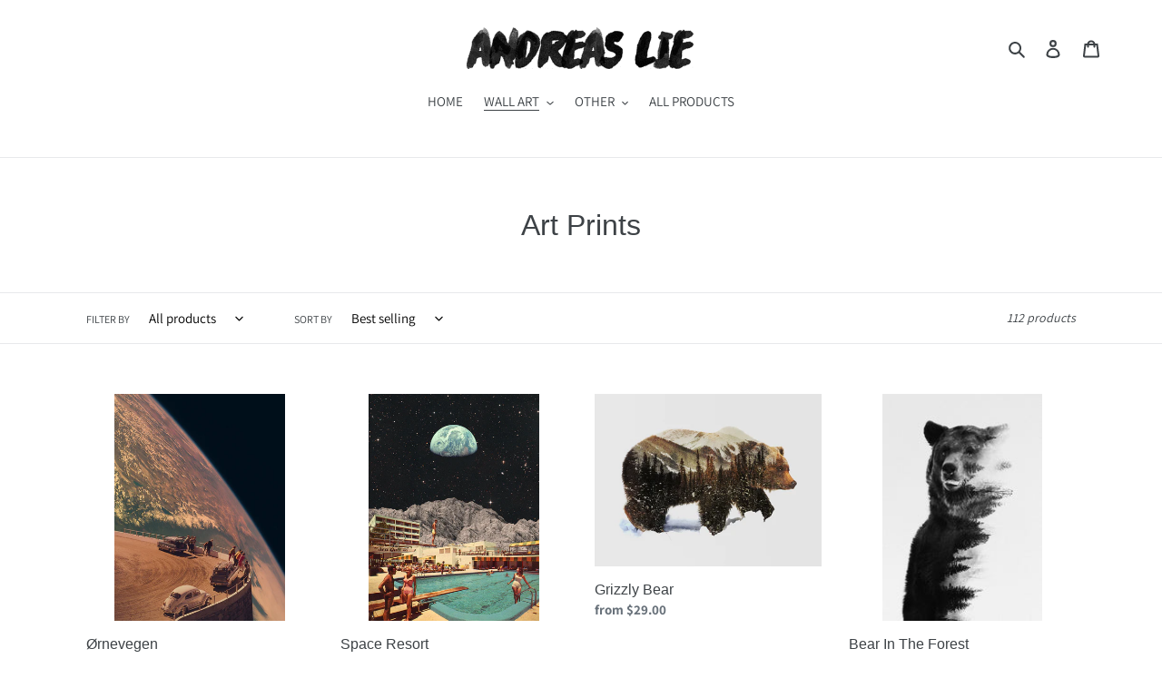

--- FILE ---
content_type: text/html; charset=utf-8
request_url: https://shop.andreaslie.com/collections/wall-art
body_size: 24077
content:
<!doctype html>
<html class="no-js" lang="en">
<head>
  <meta charset="utf-8">
  <meta http-equiv="X-UA-Compatible" content="IE=edge,chrome=1">
  <meta name="viewport" content="width=device-width,initial-scale=1">
  <meta name="theme-color" content="#557b97">
  <link rel="canonical" href="https://shop.andreaslie.com/collections/wall-art"><title>Art Prints
&ndash; Andreas Lie</title><!-- /snippets/social-meta-tags.liquid -->




<meta property="og:site_name" content="Andreas Lie">
<meta property="og:url" content="https://shop.andreaslie.com/collections/wall-art">
<meta property="og:title" content="Art Prints">
<meta property="og:type" content="product.group">
<meta property="og:description" content="Andreas Lie Webshop, double exposure art prints">





<meta name="twitter:card" content="summary_large_image">
<meta name="twitter:title" content="Art Prints">
<meta name="twitter:description" content="Andreas Lie Webshop, double exposure art prints">


  <link href="//shop.andreaslie.com/cdn/shop/t/1/assets/theme.scss.css?v=184041902276714297581759259880" rel="stylesheet" type="text/css" media="all" />

  <script>
    var theme = {
      breakpoints: {
        medium: 750,
        large: 990,
        widescreen: 1400
      },
      strings: {
        addToCart: "Add to cart",
        soldOut: "Sold out",
        unavailable: "Unavailable",
        regularPrice: "Regular price",
        salePrice: "Sale price",
        sale: "Sale",
        fromLowestPrice: "from [price]",
        vendor: "Vendor",
        showMore: "Show More",
        showLess: "Show Less",
        searchFor: "Search for",
        addressError: "Error looking up that address",
        addressNoResults: "No results for that address",
        addressQueryLimit: "You have exceeded the Google API usage limit. Consider upgrading to a \u003ca href=\"https:\/\/developers.google.com\/maps\/premium\/usage-limits\"\u003ePremium Plan\u003c\/a\u003e.",
        authError: "There was a problem authenticating your Google Maps account.",
        newWindow: "Opens in a new window.",
        external: "Opens external website.",
        newWindowExternal: "Opens external website in a new window.",
        removeLabel: "Remove [product]",
        update: "Update",
        quantity: "Quantity",
        discountedTotal: "Discounted total",
        regularTotal: "Regular total",
        priceColumn: "See Price column for discount details.",
        quantityMinimumMessage: "Quantity must be 1 or more",
        cartError: "There was an error while updating your cart. Please try again.",
        removedItemMessage: "Removed \u003cspan class=\"cart__removed-product-details\"\u003e([quantity]) [link]\u003c\/span\u003e from your cart.",
        unitPrice: "Unit price",
        unitPriceSeparator: "per",
        oneCartCount: "1 item",
        otherCartCount: "[count] items",
        quantityLabel: "Quantity: [count]",
        products: "Products",
        loading: "Loading",
        number_of_results: "[result_number] of [results_count]",
        number_of_results_found: "[results_count] results found",
        one_result_found: "1 result found"
      },
      moneyFormat: "${{amount}}",
      moneyFormatWithCurrency: "${{amount}} USD",
      settings: {
        predictiveSearchEnabled: true,
        predictiveSearchShowPrice: false,
        predictiveSearchShowVendor: false
      }
    }

    document.documentElement.className = document.documentElement.className.replace('no-js', 'js');
  </script><script src="//shop.andreaslie.com/cdn/shop/t/1/assets/lazysizes.js?v=94224023136283657951581797300" async="async"></script>
  <script src="//shop.andreaslie.com/cdn/shop/t/1/assets/vendor.js?v=85833464202832145531581797302" defer="defer"></script>
  <script src="//shop.andreaslie.com/cdn/shop/t/1/assets/theme.js?v=119588253000287256331581797301" defer="defer"></script>

  <!-- OutlinkStickyBtn CODE Start --><!-- OutlinkStickyBtn END --> <script>window.performance && window.performance.mark && window.performance.mark('shopify.content_for_header.start');</script><meta name="facebook-domain-verification" content="e4kxxnknhd23k8dvhb5fptets4thfw">
<meta id="shopify-digital-wallet" name="shopify-digital-wallet" content="/33049247881/digital_wallets/dialog">
<meta name="shopify-checkout-api-token" content="2801c56de30cb891932f0d5b1ae035dc">
<meta id="in-context-paypal-metadata" data-shop-id="33049247881" data-venmo-supported="false" data-environment="production" data-locale="en_US" data-paypal-v4="true" data-currency="USD">
<link rel="alternate" type="application/atom+xml" title="Feed" href="/collections/wall-art.atom" />
<link rel="next" href="/collections/wall-art?page=2">
<link rel="alternate" type="application/json+oembed" href="https://shop.andreaslie.com/collections/wall-art.oembed">
<script async="async" src="/checkouts/internal/preloads.js?locale=en-US"></script>
<script id="shopify-features" type="application/json">{"accessToken":"2801c56de30cb891932f0d5b1ae035dc","betas":["rich-media-storefront-analytics"],"domain":"shop.andreaslie.com","predictiveSearch":true,"shopId":33049247881,"locale":"en"}</script>
<script>var Shopify = Shopify || {};
Shopify.shop = "andreas-lie.myshopify.com";
Shopify.locale = "en";
Shopify.currency = {"active":"USD","rate":"1.0"};
Shopify.country = "US";
Shopify.theme = {"name":"Debut","id":88123736201,"schema_name":"Debut","schema_version":"16.3.1","theme_store_id":796,"role":"main"};
Shopify.theme.handle = "null";
Shopify.theme.style = {"id":null,"handle":null};
Shopify.cdnHost = "shop.andreaslie.com/cdn";
Shopify.routes = Shopify.routes || {};
Shopify.routes.root = "/";</script>
<script type="module">!function(o){(o.Shopify=o.Shopify||{}).modules=!0}(window);</script>
<script>!function(o){function n(){var o=[];function n(){o.push(Array.prototype.slice.apply(arguments))}return n.q=o,n}var t=o.Shopify=o.Shopify||{};t.loadFeatures=n(),t.autoloadFeatures=n()}(window);</script>
<script id="shop-js-analytics" type="application/json">{"pageType":"collection"}</script>
<script defer="defer" async type="module" src="//shop.andreaslie.com/cdn/shopifycloud/shop-js/modules/v2/client.init-shop-cart-sync_C5BV16lS.en.esm.js"></script>
<script defer="defer" async type="module" src="//shop.andreaslie.com/cdn/shopifycloud/shop-js/modules/v2/chunk.common_CygWptCX.esm.js"></script>
<script type="module">
  await import("//shop.andreaslie.com/cdn/shopifycloud/shop-js/modules/v2/client.init-shop-cart-sync_C5BV16lS.en.esm.js");
await import("//shop.andreaslie.com/cdn/shopifycloud/shop-js/modules/v2/chunk.common_CygWptCX.esm.js");

  window.Shopify.SignInWithShop?.initShopCartSync?.({"fedCMEnabled":true,"windoidEnabled":true});

</script>
<script>(function() {
  var isLoaded = false;
  function asyncLoad() {
    if (isLoaded) return;
    isLoaded = true;
    var urls = ["https:\/\/cdn.nfcube.com\/9f49c097298d68df0e432b4be8ec9aa3.js?shop=andreas-lie.myshopify.com","\/\/cdn.shopify.com\/proxy\/524f6380ce62203e98a90912903dd112e8b32a51f6f86d1badedf8ab6fd7d2c0\/static.cdn.printful.com\/static\/js\/external\/shopify-product-customizer.js?v=0.28\u0026shop=andreas-lie.myshopify.com\u0026sp-cache-control=cHVibGljLCBtYXgtYWdlPTkwMA","https:\/\/zooomyapps.com\/wishlist\/ZooomyOrders.js?shop=andreas-lie.myshopify.com"];
    for (var i = 0; i < urls.length; i++) {
      var s = document.createElement('script');
      s.type = 'text/javascript';
      s.async = true;
      s.src = urls[i];
      var x = document.getElementsByTagName('script')[0];
      x.parentNode.insertBefore(s, x);
    }
  };
  if(window.attachEvent) {
    window.attachEvent('onload', asyncLoad);
  } else {
    window.addEventListener('load', asyncLoad, false);
  }
})();</script>
<script id="__st">var __st={"a":33049247881,"offset":3600,"reqid":"5b62b55e-481d-46b4-80c2-31c31557623e-1768731196","pageurl":"shop.andreaslie.com\/collections\/wall-art","u":"879a89160dde","p":"collection","rtyp":"collection","rid":183126392969};</script>
<script>window.ShopifyPaypalV4VisibilityTracking = true;</script>
<script id="captcha-bootstrap">!function(){'use strict';const t='contact',e='account',n='new_comment',o=[[t,t],['blogs',n],['comments',n],[t,'customer']],c=[[e,'customer_login'],[e,'guest_login'],[e,'recover_customer_password'],[e,'create_customer']],r=t=>t.map((([t,e])=>`form[action*='/${t}']:not([data-nocaptcha='true']) input[name='form_type'][value='${e}']`)).join(','),a=t=>()=>t?[...document.querySelectorAll(t)].map((t=>t.form)):[];function s(){const t=[...o],e=r(t);return a(e)}const i='password',u='form_key',d=['recaptcha-v3-token','g-recaptcha-response','h-captcha-response',i],f=()=>{try{return window.sessionStorage}catch{return}},m='__shopify_v',_=t=>t.elements[u];function p(t,e,n=!1){try{const o=window.sessionStorage,c=JSON.parse(o.getItem(e)),{data:r}=function(t){const{data:e,action:n}=t;return t[m]||n?{data:e,action:n}:{data:t,action:n}}(c);for(const[e,n]of Object.entries(r))t.elements[e]&&(t.elements[e].value=n);n&&o.removeItem(e)}catch(o){console.error('form repopulation failed',{error:o})}}const l='form_type',E='cptcha';function T(t){t.dataset[E]=!0}const w=window,h=w.document,L='Shopify',v='ce_forms',y='captcha';let A=!1;((t,e)=>{const n=(g='f06e6c50-85a8-45c8-87d0-21a2b65856fe',I='https://cdn.shopify.com/shopifycloud/storefront-forms-hcaptcha/ce_storefront_forms_captcha_hcaptcha.v1.5.2.iife.js',D={infoText:'Protected by hCaptcha',privacyText:'Privacy',termsText:'Terms'},(t,e,n)=>{const o=w[L][v],c=o.bindForm;if(c)return c(t,g,e,D).then(n);var r;o.q.push([[t,g,e,D],n]),r=I,A||(h.body.append(Object.assign(h.createElement('script'),{id:'captcha-provider',async:!0,src:r})),A=!0)});var g,I,D;w[L]=w[L]||{},w[L][v]=w[L][v]||{},w[L][v].q=[],w[L][y]=w[L][y]||{},w[L][y].protect=function(t,e){n(t,void 0,e),T(t)},Object.freeze(w[L][y]),function(t,e,n,w,h,L){const[v,y,A,g]=function(t,e,n){const i=e?o:[],u=t?c:[],d=[...i,...u],f=r(d),m=r(i),_=r(d.filter((([t,e])=>n.includes(e))));return[a(f),a(m),a(_),s()]}(w,h,L),I=t=>{const e=t.target;return e instanceof HTMLFormElement?e:e&&e.form},D=t=>v().includes(t);t.addEventListener('submit',(t=>{const e=I(t);if(!e)return;const n=D(e)&&!e.dataset.hcaptchaBound&&!e.dataset.recaptchaBound,o=_(e),c=g().includes(e)&&(!o||!o.value);(n||c)&&t.preventDefault(),c&&!n&&(function(t){try{if(!f())return;!function(t){const e=f();if(!e)return;const n=_(t);if(!n)return;const o=n.value;o&&e.removeItem(o)}(t);const e=Array.from(Array(32),(()=>Math.random().toString(36)[2])).join('');!function(t,e){_(t)||t.append(Object.assign(document.createElement('input'),{type:'hidden',name:u})),t.elements[u].value=e}(t,e),function(t,e){const n=f();if(!n)return;const o=[...t.querySelectorAll(`input[type='${i}']`)].map((({name:t})=>t)),c=[...d,...o],r={};for(const[a,s]of new FormData(t).entries())c.includes(a)||(r[a]=s);n.setItem(e,JSON.stringify({[m]:1,action:t.action,data:r}))}(t,e)}catch(e){console.error('failed to persist form',e)}}(e),e.submit())}));const S=(t,e)=>{t&&!t.dataset[E]&&(n(t,e.some((e=>e===t))),T(t))};for(const o of['focusin','change'])t.addEventListener(o,(t=>{const e=I(t);D(e)&&S(e,y())}));const B=e.get('form_key'),M=e.get(l),P=B&&M;t.addEventListener('DOMContentLoaded',(()=>{const t=y();if(P)for(const e of t)e.elements[l].value===M&&p(e,B);[...new Set([...A(),...v().filter((t=>'true'===t.dataset.shopifyCaptcha))])].forEach((e=>S(e,t)))}))}(h,new URLSearchParams(w.location.search),n,t,e,['guest_login'])})(!0,!0)}();</script>
<script integrity="sha256-4kQ18oKyAcykRKYeNunJcIwy7WH5gtpwJnB7kiuLZ1E=" data-source-attribution="shopify.loadfeatures" defer="defer" src="//shop.andreaslie.com/cdn/shopifycloud/storefront/assets/storefront/load_feature-a0a9edcb.js" crossorigin="anonymous"></script>
<script data-source-attribution="shopify.dynamic_checkout.dynamic.init">var Shopify=Shopify||{};Shopify.PaymentButton=Shopify.PaymentButton||{isStorefrontPortableWallets:!0,init:function(){window.Shopify.PaymentButton.init=function(){};var t=document.createElement("script");t.src="https://shop.andreaslie.com/cdn/shopifycloud/portable-wallets/latest/portable-wallets.en.js",t.type="module",document.head.appendChild(t)}};
</script>
<script data-source-attribution="shopify.dynamic_checkout.buyer_consent">
  function portableWalletsHideBuyerConsent(e){var t=document.getElementById("shopify-buyer-consent"),n=document.getElementById("shopify-subscription-policy-button");t&&n&&(t.classList.add("hidden"),t.setAttribute("aria-hidden","true"),n.removeEventListener("click",e))}function portableWalletsShowBuyerConsent(e){var t=document.getElementById("shopify-buyer-consent"),n=document.getElementById("shopify-subscription-policy-button");t&&n&&(t.classList.remove("hidden"),t.removeAttribute("aria-hidden"),n.addEventListener("click",e))}window.Shopify?.PaymentButton&&(window.Shopify.PaymentButton.hideBuyerConsent=portableWalletsHideBuyerConsent,window.Shopify.PaymentButton.showBuyerConsent=portableWalletsShowBuyerConsent);
</script>
<script data-source-attribution="shopify.dynamic_checkout.cart.bootstrap">document.addEventListener("DOMContentLoaded",(function(){function t(){return document.querySelector("shopify-accelerated-checkout-cart, shopify-accelerated-checkout")}if(t())Shopify.PaymentButton.init();else{new MutationObserver((function(e,n){t()&&(Shopify.PaymentButton.init(),n.disconnect())})).observe(document.body,{childList:!0,subtree:!0})}}));
</script>
<link id="shopify-accelerated-checkout-styles" rel="stylesheet" media="screen" href="https://shop.andreaslie.com/cdn/shopifycloud/portable-wallets/latest/accelerated-checkout-backwards-compat.css" crossorigin="anonymous">
<style id="shopify-accelerated-checkout-cart">
        #shopify-buyer-consent {
  margin-top: 1em;
  display: inline-block;
  width: 100%;
}

#shopify-buyer-consent.hidden {
  display: none;
}

#shopify-subscription-policy-button {
  background: none;
  border: none;
  padding: 0;
  text-decoration: underline;
  font-size: inherit;
  cursor: pointer;
}

#shopify-subscription-policy-button::before {
  box-shadow: none;
}

      </style>

<script>window.performance && window.performance.mark && window.performance.mark('shopify.content_for_header.end');</script>
<meta property="og:image" content="https://cdn.shopify.com/s/files/1/0330/4924/7881/files/logo5.png?height=628&pad_color=ffffff&v=1614289336&width=1200" />
<meta property="og:image:secure_url" content="https://cdn.shopify.com/s/files/1/0330/4924/7881/files/logo5.png?height=628&pad_color=ffffff&v=1614289336&width=1200" />
<meta property="og:image:width" content="1200" />
<meta property="og:image:height" content="628" />
<link href="https://monorail-edge.shopifysvc.com" rel="dns-prefetch">
<script>(function(){if ("sendBeacon" in navigator && "performance" in window) {try {var session_token_from_headers = performance.getEntriesByType('navigation')[0].serverTiming.find(x => x.name == '_s').description;} catch {var session_token_from_headers = undefined;}var session_cookie_matches = document.cookie.match(/_shopify_s=([^;]*)/);var session_token_from_cookie = session_cookie_matches && session_cookie_matches.length === 2 ? session_cookie_matches[1] : "";var session_token = session_token_from_headers || session_token_from_cookie || "";function handle_abandonment_event(e) {var entries = performance.getEntries().filter(function(entry) {return /monorail-edge.shopifysvc.com/.test(entry.name);});if (!window.abandonment_tracked && entries.length === 0) {window.abandonment_tracked = true;var currentMs = Date.now();var navigation_start = performance.timing.navigationStart;var payload = {shop_id: 33049247881,url: window.location.href,navigation_start,duration: currentMs - navigation_start,session_token,page_type: "collection"};window.navigator.sendBeacon("https://monorail-edge.shopifysvc.com/v1/produce", JSON.stringify({schema_id: "online_store_buyer_site_abandonment/1.1",payload: payload,metadata: {event_created_at_ms: currentMs,event_sent_at_ms: currentMs}}));}}window.addEventListener('pagehide', handle_abandonment_event);}}());</script>
<script id="web-pixels-manager-setup">(function e(e,d,r,n,o){if(void 0===o&&(o={}),!Boolean(null===(a=null===(i=window.Shopify)||void 0===i?void 0:i.analytics)||void 0===a?void 0:a.replayQueue)){var i,a;window.Shopify=window.Shopify||{};var t=window.Shopify;t.analytics=t.analytics||{};var s=t.analytics;s.replayQueue=[],s.publish=function(e,d,r){return s.replayQueue.push([e,d,r]),!0};try{self.performance.mark("wpm:start")}catch(e){}var l=function(){var e={modern:/Edge?\/(1{2}[4-9]|1[2-9]\d|[2-9]\d{2}|\d{4,})\.\d+(\.\d+|)|Firefox\/(1{2}[4-9]|1[2-9]\d|[2-9]\d{2}|\d{4,})\.\d+(\.\d+|)|Chrom(ium|e)\/(9{2}|\d{3,})\.\d+(\.\d+|)|(Maci|X1{2}).+ Version\/(15\.\d+|(1[6-9]|[2-9]\d|\d{3,})\.\d+)([,.]\d+|)( \(\w+\)|)( Mobile\/\w+|) Safari\/|Chrome.+OPR\/(9{2}|\d{3,})\.\d+\.\d+|(CPU[ +]OS|iPhone[ +]OS|CPU[ +]iPhone|CPU IPhone OS|CPU iPad OS)[ +]+(15[._]\d+|(1[6-9]|[2-9]\d|\d{3,})[._]\d+)([._]\d+|)|Android:?[ /-](13[3-9]|1[4-9]\d|[2-9]\d{2}|\d{4,})(\.\d+|)(\.\d+|)|Android.+Firefox\/(13[5-9]|1[4-9]\d|[2-9]\d{2}|\d{4,})\.\d+(\.\d+|)|Android.+Chrom(ium|e)\/(13[3-9]|1[4-9]\d|[2-9]\d{2}|\d{4,})\.\d+(\.\d+|)|SamsungBrowser\/([2-9]\d|\d{3,})\.\d+/,legacy:/Edge?\/(1[6-9]|[2-9]\d|\d{3,})\.\d+(\.\d+|)|Firefox\/(5[4-9]|[6-9]\d|\d{3,})\.\d+(\.\d+|)|Chrom(ium|e)\/(5[1-9]|[6-9]\d|\d{3,})\.\d+(\.\d+|)([\d.]+$|.*Safari\/(?![\d.]+ Edge\/[\d.]+$))|(Maci|X1{2}).+ Version\/(10\.\d+|(1[1-9]|[2-9]\d|\d{3,})\.\d+)([,.]\d+|)( \(\w+\)|)( Mobile\/\w+|) Safari\/|Chrome.+OPR\/(3[89]|[4-9]\d|\d{3,})\.\d+\.\d+|(CPU[ +]OS|iPhone[ +]OS|CPU[ +]iPhone|CPU IPhone OS|CPU iPad OS)[ +]+(10[._]\d+|(1[1-9]|[2-9]\d|\d{3,})[._]\d+)([._]\d+|)|Android:?[ /-](13[3-9]|1[4-9]\d|[2-9]\d{2}|\d{4,})(\.\d+|)(\.\d+|)|Mobile Safari.+OPR\/([89]\d|\d{3,})\.\d+\.\d+|Android.+Firefox\/(13[5-9]|1[4-9]\d|[2-9]\d{2}|\d{4,})\.\d+(\.\d+|)|Android.+Chrom(ium|e)\/(13[3-9]|1[4-9]\d|[2-9]\d{2}|\d{4,})\.\d+(\.\d+|)|Android.+(UC? ?Browser|UCWEB|U3)[ /]?(15\.([5-9]|\d{2,})|(1[6-9]|[2-9]\d|\d{3,})\.\d+)\.\d+|SamsungBrowser\/(5\.\d+|([6-9]|\d{2,})\.\d+)|Android.+MQ{2}Browser\/(14(\.(9|\d{2,})|)|(1[5-9]|[2-9]\d|\d{3,})(\.\d+|))(\.\d+|)|K[Aa][Ii]OS\/(3\.\d+|([4-9]|\d{2,})\.\d+)(\.\d+|)/},d=e.modern,r=e.legacy,n=navigator.userAgent;return n.match(d)?"modern":n.match(r)?"legacy":"unknown"}(),u="modern"===l?"modern":"legacy",c=(null!=n?n:{modern:"",legacy:""})[u],f=function(e){return[e.baseUrl,"/wpm","/b",e.hashVersion,"modern"===e.buildTarget?"m":"l",".js"].join("")}({baseUrl:d,hashVersion:r,buildTarget:u}),m=function(e){var d=e.version,r=e.bundleTarget,n=e.surface,o=e.pageUrl,i=e.monorailEndpoint;return{emit:function(e){var a=e.status,t=e.errorMsg,s=(new Date).getTime(),l=JSON.stringify({metadata:{event_sent_at_ms:s},events:[{schema_id:"web_pixels_manager_load/3.1",payload:{version:d,bundle_target:r,page_url:o,status:a,surface:n,error_msg:t},metadata:{event_created_at_ms:s}}]});if(!i)return console&&console.warn&&console.warn("[Web Pixels Manager] No Monorail endpoint provided, skipping logging."),!1;try{return self.navigator.sendBeacon.bind(self.navigator)(i,l)}catch(e){}var u=new XMLHttpRequest;try{return u.open("POST",i,!0),u.setRequestHeader("Content-Type","text/plain"),u.send(l),!0}catch(e){return console&&console.warn&&console.warn("[Web Pixels Manager] Got an unhandled error while logging to Monorail."),!1}}}}({version:r,bundleTarget:l,surface:e.surface,pageUrl:self.location.href,monorailEndpoint:e.monorailEndpoint});try{o.browserTarget=l,function(e){var d=e.src,r=e.async,n=void 0===r||r,o=e.onload,i=e.onerror,a=e.sri,t=e.scriptDataAttributes,s=void 0===t?{}:t,l=document.createElement("script"),u=document.querySelector("head"),c=document.querySelector("body");if(l.async=n,l.src=d,a&&(l.integrity=a,l.crossOrigin="anonymous"),s)for(var f in s)if(Object.prototype.hasOwnProperty.call(s,f))try{l.dataset[f]=s[f]}catch(e){}if(o&&l.addEventListener("load",o),i&&l.addEventListener("error",i),u)u.appendChild(l);else{if(!c)throw new Error("Did not find a head or body element to append the script");c.appendChild(l)}}({src:f,async:!0,onload:function(){if(!function(){var e,d;return Boolean(null===(d=null===(e=window.Shopify)||void 0===e?void 0:e.analytics)||void 0===d?void 0:d.initialized)}()){var d=window.webPixelsManager.init(e)||void 0;if(d){var r=window.Shopify.analytics;r.replayQueue.forEach((function(e){var r=e[0],n=e[1],o=e[2];d.publishCustomEvent(r,n,o)})),r.replayQueue=[],r.publish=d.publishCustomEvent,r.visitor=d.visitor,r.initialized=!0}}},onerror:function(){return m.emit({status:"failed",errorMsg:"".concat(f," has failed to load")})},sri:function(e){var d=/^sha384-[A-Za-z0-9+/=]+$/;return"string"==typeof e&&d.test(e)}(c)?c:"",scriptDataAttributes:o}),m.emit({status:"loading"})}catch(e){m.emit({status:"failed",errorMsg:(null==e?void 0:e.message)||"Unknown error"})}}})({shopId: 33049247881,storefrontBaseUrl: "https://shop.andreaslie.com",extensionsBaseUrl: "https://extensions.shopifycdn.com/cdn/shopifycloud/web-pixels-manager",monorailEndpoint: "https://monorail-edge.shopifysvc.com/unstable/produce_batch",surface: "storefront-renderer",enabledBetaFlags: ["2dca8a86"],webPixelsConfigList: [{"id":"1114013886","configuration":"{\"storeIdentity\":\"andreas-lie.myshopify.com\",\"baseURL\":\"https:\\\/\\\/api.printful.com\\\/shopify-pixels\"}","eventPayloadVersion":"v1","runtimeContext":"STRICT","scriptVersion":"74f275712857ab41bea9d998dcb2f9da","type":"APP","apiClientId":156624,"privacyPurposes":["ANALYTICS","MARKETING","SALE_OF_DATA"],"dataSharingAdjustments":{"protectedCustomerApprovalScopes":["read_customer_address","read_customer_email","read_customer_name","read_customer_personal_data","read_customer_phone"]}},{"id":"121012414","configuration":"{\"pixel_id\":\"554046011449764\",\"pixel_type\":\"facebook_pixel\",\"metaapp_system_user_token\":\"-\"}","eventPayloadVersion":"v1","runtimeContext":"OPEN","scriptVersion":"ca16bc87fe92b6042fbaa3acc2fbdaa6","type":"APP","apiClientId":2329312,"privacyPurposes":["ANALYTICS","MARKETING","SALE_OF_DATA"],"dataSharingAdjustments":{"protectedCustomerApprovalScopes":["read_customer_address","read_customer_email","read_customer_name","read_customer_personal_data","read_customer_phone"]}},{"id":"shopify-app-pixel","configuration":"{}","eventPayloadVersion":"v1","runtimeContext":"STRICT","scriptVersion":"0450","apiClientId":"shopify-pixel","type":"APP","privacyPurposes":["ANALYTICS","MARKETING"]},{"id":"shopify-custom-pixel","eventPayloadVersion":"v1","runtimeContext":"LAX","scriptVersion":"0450","apiClientId":"shopify-pixel","type":"CUSTOM","privacyPurposes":["ANALYTICS","MARKETING"]}],isMerchantRequest: false,initData: {"shop":{"name":"Andreas Lie","paymentSettings":{"currencyCode":"USD"},"myshopifyDomain":"andreas-lie.myshopify.com","countryCode":"NO","storefrontUrl":"https:\/\/shop.andreaslie.com"},"customer":null,"cart":null,"checkout":null,"productVariants":[],"purchasingCompany":null},},"https://shop.andreaslie.com/cdn","fcfee988w5aeb613cpc8e4bc33m6693e112",{"modern":"","legacy":""},{"shopId":"33049247881","storefrontBaseUrl":"https:\/\/shop.andreaslie.com","extensionBaseUrl":"https:\/\/extensions.shopifycdn.com\/cdn\/shopifycloud\/web-pixels-manager","surface":"storefront-renderer","enabledBetaFlags":"[\"2dca8a86\"]","isMerchantRequest":"false","hashVersion":"fcfee988w5aeb613cpc8e4bc33m6693e112","publish":"custom","events":"[[\"page_viewed\",{}],[\"collection_viewed\",{\"collection\":{\"id\":\"183126392969\",\"title\":\"Art Prints\",\"productVariants\":[{\"price\":{\"amount\":29.0,\"currencyCode\":\"USD\"},\"product\":{\"title\":\"Ørnevegen\",\"vendor\":\"Andreas Lie\",\"id\":\"7193456050366\",\"untranslatedTitle\":\"Ørnevegen\",\"url\":\"\/products\/ornevegen\",\"type\":\"Art Print\"},\"id\":\"41311796560062\",\"image\":{\"src\":\"\/\/shop.andreaslie.com\/cdn\/shop\/products\/enhanced-matte-paper-poster-_in_-12x16-person-623c6fab1b4ac.jpg?v=1648127999\"},\"sku\":\"2639493_1349\",\"title\":\"12″×16″\",\"untranslatedTitle\":\"12″×16″\"},{\"price\":{\"amount\":29.0,\"currencyCode\":\"USD\"},\"product\":{\"title\":\"Space Resort\",\"vendor\":\"Andreas Lie\",\"id\":\"7080802353342\",\"untranslatedTitle\":\"Space Resort\",\"url\":\"\/products\/space-resort\",\"type\":\"\"},\"id\":\"40993305657534\",\"image\":{\"src\":\"\/\/shop.andreaslie.com\/cdn\/shop\/products\/enhanced-matte-paper-poster-_in_-12x16-person-61ad242f69bf2.jpg?v=1638737047\"},\"sku\":\"2965993_1349\",\"title\":\"12″×16″\",\"untranslatedTitle\":\"12″×16″\"},{\"price\":{\"amount\":29.0,\"currencyCode\":\"USD\"},\"product\":{\"title\":\"Grizzly Bear\",\"vendor\":\"Andreas Lie\",\"id\":\"4980844134537\",\"untranslatedTitle\":\"Grizzly Bear\",\"url\":\"\/products\/grizzly-bear\",\"type\":\"\"},\"id\":\"33649935745161\",\"image\":{\"src\":\"\/\/shop.andreaslie.com\/cdn\/shop\/products\/mockup-b3e7d805.jpg?v=1588423391\"},\"sku\":\"5813043_1349\",\"title\":\"12×16\",\"untranslatedTitle\":\"12×16\"},{\"price\":{\"amount\":29.0,\"currencyCode\":\"USD\"},\"product\":{\"title\":\"Bear In The Forest\",\"vendor\":\"Andreas Lie\",\"id\":\"4842604822665\",\"untranslatedTitle\":\"Bear In The Forest\",\"url\":\"\/products\/bear-in-the-forest\",\"type\":\"Art Print\"},\"id\":\"33310919852169\",\"image\":{\"src\":\"\/\/shop.andreaslie.com\/cdn\/shop\/products\/mockup-aa79c363.jpg?v=1586467706\"},\"sku\":\"1266228_1349\",\"title\":\"12×16\",\"untranslatedTitle\":\"12×16\"},{\"price\":{\"amount\":29.0,\"currencyCode\":\"USD\"},\"product\":{\"title\":\"Moon Pool\",\"vendor\":\"Andreas Lie\",\"id\":\"7041133084862\",\"untranslatedTitle\":\"Moon Pool\",\"url\":\"\/products\/moon-pool\",\"type\":\"\"},\"id\":\"40881808343230\",\"image\":{\"src\":\"\/\/shop.andreaslie.com\/cdn\/shop\/products\/enhanced-matte-paper-poster-_in_-12x16-person-617c404449cca.jpg?v=1635532874\"},\"sku\":\"3954761_1349\",\"title\":\"12″×16″\",\"untranslatedTitle\":\"12″×16″\"},{\"price\":{\"amount\":29.0,\"currencyCode\":\"USD\"},\"product\":{\"title\":\"Kongens Utsikt\",\"vendor\":\"Andreas Lie\",\"id\":\"7240500183230\",\"untranslatedTitle\":\"Kongens Utsikt\",\"url\":\"\/products\/kongens-utsikt\",\"type\":\"\"},\"id\":\"41478029639870\",\"image\":{\"src\":\"\/\/shop.andreaslie.com\/cdn\/shop\/products\/enhanced-matte-paper-poster-_in_-12x16-person-628e79287aa1e.jpg?v=1653504371\"},\"sku\":\"3243271_1349\",\"title\":\"12″×16″\",\"untranslatedTitle\":\"12″×16″\"},{\"price\":{\"amount\":29.0,\"currencyCode\":\"USD\"},\"product\":{\"title\":\"Jumping Fox\",\"vendor\":\"Andreas Lie\",\"id\":\"4978060624009\",\"untranslatedTitle\":\"Jumping Fox\",\"url\":\"\/products\/jumping-fox\",\"type\":\"Art Print\"},\"id\":\"33642894196873\",\"image\":{\"src\":\"\/\/shop.andreaslie.com\/cdn\/shop\/products\/mockup-f5270fdb.jpg?v=1588371685\"},\"sku\":\"6372017_1349\",\"title\":\"12×16\",\"untranslatedTitle\":\"12×16\"},{\"price\":{\"amount\":29.0,\"currencyCode\":\"USD\"},\"product\":{\"title\":\"Arctic Wolf\",\"vendor\":\"Andreas Lie\",\"id\":\"4842397597833\",\"untranslatedTitle\":\"Arctic Wolf\",\"url\":\"\/products\/double-exposure-arctic-wolf\",\"type\":\"Art Print\"},\"id\":\"33310279991433\",\"image\":{\"src\":\"\/\/shop.andreaslie.com\/cdn\/shop\/products\/mockup-13d7186e.jpg?v=1586467320\"},\"sku\":\"7473978_1349\",\"title\":\"12×16\",\"untranslatedTitle\":\"12×16\"},{\"price\":{\"amount\":29.0,\"currencyCode\":\"USD\"},\"product\":{\"title\":\"Parking lot\",\"vendor\":\"Andreas Lie\",\"id\":\"7115724325054\",\"untranslatedTitle\":\"Parking lot\",\"url\":\"\/products\/parking-lot\",\"type\":\"\"},\"id\":\"41087809880254\",\"image\":{\"src\":\"\/\/shop.andreaslie.com\/cdn\/shop\/products\/enhanced-matte-paper-poster-_in_-12x16-person-61daf7c12b0f8.jpg?v=1641740262\"},\"sku\":\"7317594_1349\",\"title\":\"Default Title\",\"untranslatedTitle\":\"Default Title\"},{\"price\":{\"amount\":29.0,\"currencyCode\":\"USD\"},\"product\":{\"title\":\"UFO Chart\",\"vendor\":\"Andreas Lie\",\"id\":\"7013218222270\",\"untranslatedTitle\":\"UFO Chart\",\"url\":\"\/products\/ufo-chart\",\"type\":\"\"},\"id\":\"40805204492478\",\"image\":{\"src\":\"\/\/shop.andreaslie.com\/cdn\/shop\/products\/enhanced-matte-paper-poster-_in_-12x18-person-61669d8b247d6.jpg?v=1634114958\"},\"sku\":\"3459520_3876\",\"title\":\"12×18\",\"untranslatedTitle\":\"12×18\"},{\"price\":{\"amount\":29.0,\"currencyCode\":\"USD\"},\"product\":{\"title\":\"Wolf\",\"vendor\":\"Andreas Lie\",\"id\":\"5027483975817\",\"untranslatedTitle\":\"Wolf\",\"url\":\"\/products\/wolf\",\"type\":\"Art Print\"},\"id\":\"33772843729033\",\"image\":{\"src\":\"\/\/shop.andreaslie.com\/cdn\/shop\/products\/mockup-d07df830.jpg?v=1589108552\"},\"sku\":\"9038669_1349\",\"title\":\"12×16\",\"untranslatedTitle\":\"12×16\"},{\"price\":{\"amount\":29.0,\"currencyCode\":\"USD\"},\"product\":{\"title\":\"Road Trip\",\"vendor\":\"Andreas Lie\",\"id\":\"7234680848574\",\"untranslatedTitle\":\"Road Trip\",\"url\":\"\/products\/road-trip\",\"type\":\"\"},\"id\":\"41460807991486\",\"image\":{\"src\":\"\/\/shop.andreaslie.com\/cdn\/shop\/products\/enhanced-matte-paper-poster-_in_-12x16-person-62852c880808b.jpg?v=1652894954\"},\"sku\":\"4782266_1349\",\"title\":\"12″×16″\",\"untranslatedTitle\":\"12″×16″\"},{\"price\":{\"amount\":29.0,\"currencyCode\":\"USD\"},\"product\":{\"title\":\"Bison In The Fog\",\"vendor\":\"Andreas Lie\",\"id\":\"5024897400969\",\"untranslatedTitle\":\"Bison In The Fog\",\"url\":\"\/products\/bison-in-the-fog\",\"type\":\"\"},\"id\":\"33765057003657\",\"image\":{\"src\":\"\/\/shop.andreaslie.com\/cdn\/shop\/products\/mockup-8e8266dc.jpg?v=1589064834\"},\"sku\":\"9508776_1349\",\"title\":\"12×16\",\"untranslatedTitle\":\"12×16\"},{\"price\":{\"amount\":29.0,\"currencyCode\":\"USD\"},\"product\":{\"title\":\"Red Deer\",\"vendor\":\"Andreas Lie\",\"id\":\"7480404279486\",\"untranslatedTitle\":\"Red Deer\",\"url\":\"\/products\/red-deer\",\"type\":\"\"},\"id\":\"42331066925246\",\"image\":{\"src\":\"\/\/shop.andreaslie.com\/cdn\/shop\/products\/enhanced-matte-paper-poster-_in_-12x16-person-637f434c180cb.jpg?v=1669284902\"},\"sku\":\"1168883_1349\",\"title\":\"12″×16″\",\"untranslatedTitle\":\"12″×16″\"},{\"price\":{\"amount\":29.0,\"currencyCode\":\"USD\"},\"product\":{\"title\":\"Leopard Cub\",\"vendor\":\"Andreas Lie\",\"id\":\"7250261541054\",\"untranslatedTitle\":\"Leopard Cub\",\"url\":\"\/products\/leopard-cub\",\"type\":\"\"},\"id\":\"41504682737854\",\"image\":{\"src\":\"\/\/shop.andreaslie.com\/cdn\/shop\/products\/enhanced-matte-paper-poster-_in_-12x12-person-629e33fa3b7ed.jpg?v=1654535274\"},\"sku\":\"5122389_4464\",\"title\":\"12″×12″\",\"untranslatedTitle\":\"12″×12″\"},{\"price\":{\"amount\":29.0,\"currencyCode\":\"USD\"},\"product\":{\"title\":\"Bear In The Mountains\",\"vendor\":\"Andreas Lie\",\"id\":\"6200846713022\",\"untranslatedTitle\":\"Bear In The Mountains\",\"url\":\"\/products\/bear-in-the-mountains-1\",\"type\":\"\"},\"id\":\"37995831328958\",\"image\":{\"src\":\"\/\/shop.andreaslie.com\/cdn\/shop\/products\/enhanced-matte-paper-poster-_in_-12x16-person-601844271b171.jpg?v=1612203363\"},\"sku\":\"5259257_1349\",\"title\":\"12×16\",\"untranslatedTitle\":\"12×16\"},{\"price\":{\"amount\":29.0,\"currencyCode\":\"USD\"},\"product\":{\"title\":\"Arctic Red Fox\",\"vendor\":\"Andreas Lie\",\"id\":\"5349707645077\",\"untranslatedTitle\":\"Arctic Red Fox\",\"url\":\"\/products\/arctic-red-fox\",\"type\":\"Art Print\"},\"id\":\"34766675411093\",\"image\":{\"src\":\"\/\/shop.andreaslie.com\/cdn\/shop\/products\/mockup-02e72024.jpg?v=1592486908\"},\"sku\":\"1152176_1349\",\"title\":\"12×16\",\"untranslatedTitle\":\"12×16\"},{\"price\":{\"amount\":29.0,\"currencyCode\":\"USD\"},\"product\":{\"title\":\"The Watcher\",\"vendor\":\"Andreas Lie\",\"id\":\"7558011027646\",\"untranslatedTitle\":\"The Watcher\",\"url\":\"\/products\/the-watcher\",\"type\":\"Art Print\"},\"id\":\"42562559475902\",\"image\":{\"src\":\"\/\/shop.andreaslie.com\/cdn\/shop\/products\/enhanced-matte-paper-poster-_in_-12x16-person-63f88ecad6771.jpg?v=1677233939\"},\"sku\":\"7961043_1349\",\"title\":\"12″×16″\",\"untranslatedTitle\":\"12″×16″\"},{\"price\":{\"amount\":29.0,\"currencyCode\":\"USD\"},\"product\":{\"title\":\"Cheetah\",\"vendor\":\"Andreas Lie\",\"id\":\"7476357464254\",\"untranslatedTitle\":\"Cheetah\",\"url\":\"\/products\/cheetah\",\"type\":\"Art Print\"},\"id\":\"42312280604862\",\"image\":{\"src\":\"\/\/shop.andreaslie.com\/cdn\/shop\/products\/enhanced-matte-paper-poster-_in_-12x16-person-6377a07810870.jpg?v=1668784288\"},\"sku\":\"1117272_1349\",\"title\":\"12″×16″\",\"untranslatedTitle\":\"12″×16″\"},{\"price\":{\"amount\":29.0,\"currencyCode\":\"USD\"},\"product\":{\"title\":\"Lost In Space\",\"vendor\":\"Andreas Lie\",\"id\":\"7198831345854\",\"untranslatedTitle\":\"Lost In Space\",\"url\":\"\/products\/lost-in-space\",\"type\":\"Art Print\"},\"id\":\"41326990917822\",\"image\":{\"src\":\"\/\/shop.andreaslie.com\/cdn\/shop\/products\/enhanced-matte-paper-poster-_in_-12x16-person-624464ac9b106.jpg?v=1648649505\"},\"sku\":\"4191696_1349\",\"title\":\"12″×16″\",\"untranslatedTitle\":\"12″×16″\"},{\"price\":{\"amount\":29.0,\"currencyCode\":\"USD\"},\"product\":{\"title\":\"The Controller\",\"vendor\":\"Andreas Lie\",\"id\":\"6945042661566\",\"untranslatedTitle\":\"The Controller\",\"url\":\"\/products\/the-controller\",\"type\":\"\"},\"id\":\"40584885371070\",\"image\":{\"src\":\"\/\/shop.andreaslie.com\/cdn\/shop\/products\/enhanced-matte-paper-poster-_in_-12x18-person-6136494dbe155.jpg?v=1630947813\"},\"sku\":\"5426317_3876\",\"title\":\"12×18\",\"untranslatedTitle\":\"12×18\"},{\"price\":{\"amount\":29.0,\"currencyCode\":\"USD\"},\"product\":{\"title\":\"Wolf Stare\",\"vendor\":\"Andreas Lie\",\"id\":\"4979996950665\",\"untranslatedTitle\":\"Wolf Stare\",\"url\":\"\/products\/wolf-stare\",\"type\":\"\"},\"id\":\"33648426614921\",\"image\":{\"src\":\"\/\/shop.andreaslie.com\/cdn\/shop\/products\/mockup-4877c95c.jpg?v=1588415071\"},\"sku\":\"4648729_1349\",\"title\":\"12×16\",\"untranslatedTitle\":\"12×16\"},{\"price\":{\"amount\":29.0,\"currencyCode\":\"USD\"},\"product\":{\"title\":\"Apporaching Bear\",\"vendor\":\"Andreas Lie\",\"id\":\"5024928530569\",\"untranslatedTitle\":\"Apporaching Bear\",\"url\":\"\/products\/apporaching-bear\",\"type\":\"Art Print\"},\"id\":\"33765223760009\",\"image\":{\"src\":\"\/\/shop.andreaslie.com\/cdn\/shop\/products\/mockup-ff2d760c.jpg?v=1589065729\"},\"sku\":\"5606616_1349\",\"title\":\"12×16\",\"untranslatedTitle\":\"12×16\"},{\"price\":{\"amount\":29.0,\"currencyCode\":\"USD\"},\"product\":{\"title\":\"Deer\",\"vendor\":\"Andreas Lie\",\"id\":\"5024914636937\",\"untranslatedTitle\":\"Deer\",\"url\":\"\/products\/deer\",\"type\":\"\"},\"id\":\"33765160485001\",\"image\":{\"src\":\"\/\/shop.andreaslie.com\/cdn\/shop\/products\/mockup-183362ed.jpg?v=1589062825\"},\"sku\":\"5678834_1349\",\"title\":\"12×16\",\"untranslatedTitle\":\"12×16\"},{\"price\":{\"amount\":29.0,\"currencyCode\":\"USD\"},\"product\":{\"title\":\"Fox In The Northen Light\",\"vendor\":\"Andreas Lie\",\"id\":\"5024833929353\",\"untranslatedTitle\":\"Fox In The Northen Light\",\"url\":\"\/products\/fox-in-the-northen-light\",\"type\":\"\"},\"id\":\"33764852957321\",\"image\":{\"src\":\"\/\/shop.andreaslie.com\/cdn\/shop\/products\/mockup-a0af14ac.jpg?v=1589064244\"},\"sku\":\"8418736_1349\",\"title\":\"12×16\",\"untranslatedTitle\":\"12×16\"},{\"price\":{\"amount\":29.0,\"currencyCode\":\"USD\"},\"product\":{\"title\":\"Howling Wolf\",\"vendor\":\"Andreas Lie\",\"id\":\"5024760823945\",\"untranslatedTitle\":\"Howling Wolf\",\"url\":\"\/products\/howling-wolf\",\"type\":\"\"},\"id\":\"33764682301577\",\"image\":{\"src\":\"\/\/shop.andreaslie.com\/cdn\/shop\/products\/mockup-736a0608.jpg?v=1589064180\"},\"sku\":\"1084785_1349\",\"title\":\"12×16\",\"untranslatedTitle\":\"12×16\"},{\"price\":{\"amount\":29.0,\"currencyCode\":\"USD\"},\"product\":{\"title\":\"Bison\",\"vendor\":\"Andreas Lie\",\"id\":\"4978103255177\",\"untranslatedTitle\":\"Bison\",\"url\":\"\/products\/bison\",\"type\":\"Art Print\"},\"id\":\"33643037491337\",\"image\":{\"src\":\"\/\/shop.andreaslie.com\/cdn\/shop\/products\/mockup-8451cee5.jpg?v=1588372389\"},\"sku\":\"4406738_1349\",\"title\":\"12×16\",\"untranslatedTitle\":\"12×16\"},{\"price\":{\"amount\":29.0,\"currencyCode\":\"USD\"},\"product\":{\"title\":\"Space Man\",\"vendor\":\"Andreas Lie\",\"id\":\"7712219332798\",\"untranslatedTitle\":\"Space Man\",\"url\":\"\/products\/space-man\",\"type\":\"\"},\"id\":\"42949930025150\",\"image\":{\"src\":\"\/\/shop.andreaslie.com\/cdn\/shop\/files\/enhanced-matte-paper-poster-_in_-12x16-person-64cbc5000a7af.jpg?v=1691075954\"},\"sku\":\"2357547_1349\",\"title\":\"12″×16″\",\"untranslatedTitle\":\"12″×16″\"},{\"price\":{\"amount\":29.0,\"currencyCode\":\"USD\"},\"product\":{\"title\":\"Glitch Astronaut\",\"vendor\":\"Andreas Lie\",\"id\":\"7712164610238\",\"untranslatedTitle\":\"Glitch Astronaut\",\"url\":\"\/products\/glitch-astronaut\",\"type\":\"\"},\"id\":\"42949757599934\",\"image\":{\"src\":\"\/\/shop.andreaslie.com\/cdn\/shop\/files\/enhanced-matte-paper-poster-_in_-12x16-person-64cbb03e6edb0.jpg?v=1691071106\"},\"sku\":\"8936734_1349\",\"title\":\"12″×16″\",\"untranslatedTitle\":\"12″×16″\"},{\"price\":{\"amount\":29.0,\"currencyCode\":\"USD\"},\"product\":{\"title\":\"Astronaut in Orange Flower Field\",\"vendor\":\"Andreas Lie\",\"id\":\"7712151503038\",\"untranslatedTitle\":\"Astronaut in Orange Flower Field\",\"url\":\"\/products\/astronaut-in-orange-flower-field\",\"type\":\"\"},\"id\":\"42949730238654\",\"image\":{\"src\":\"\/\/shop.andreaslie.com\/cdn\/shop\/files\/enhanced-matte-paper-poster-_in_-12x16-person-64cbaaefe51a5.jpg?v=1691069255\"},\"sku\":\"9653459_1349\",\"title\":\"12″×16″\",\"untranslatedTitle\":\"12″×16″\"},{\"price\":{\"amount\":35.0,\"currencyCode\":\"USD\"},\"product\":{\"title\":\"Wonder\",\"vendor\":\"Andreas Lie\",\"id\":\"7558025150654\",\"untranslatedTitle\":\"Wonder\",\"url\":\"\/products\/wonder\",\"type\":\"Art Print\"},\"id\":\"42562586083518\",\"image\":{\"src\":\"\/\/shop.andreaslie.com\/cdn\/shop\/products\/enhanced-matte-paper-poster-_in_-16x20-person-63f8915079740.jpg?v=1677234714\"},\"sku\":\"2675805_3877\",\"title\":\"Default Title\",\"untranslatedTitle\":\"Default Title\"},{\"price\":{\"amount\":35.0,\"currencyCode\":\"USD\"},\"product\":{\"title\":\"Meal With A View\",\"vendor\":\"Andreas Lie\",\"id\":\"7541506441406\",\"untranslatedTitle\":\"Meal With A View\",\"url\":\"\/products\/meal-with-a-view\",\"type\":\"\"},\"id\":\"42510896562366\",\"image\":{\"src\":\"\/\/shop.andreaslie.com\/cdn\/shop\/products\/enhanced-matte-paper-poster-_in_-16x20-person-63da5a3198d22.jpg?v=1675254402\"},\"sku\":\"5481107_3877\",\"title\":\"Default Title\",\"untranslatedTitle\":\"Default Title\"}]}}]]"});</script><script>
  window.ShopifyAnalytics = window.ShopifyAnalytics || {};
  window.ShopifyAnalytics.meta = window.ShopifyAnalytics.meta || {};
  window.ShopifyAnalytics.meta.currency = 'USD';
  var meta = {"products":[{"id":7193456050366,"gid":"gid:\/\/shopify\/Product\/7193456050366","vendor":"Andreas Lie","type":"Art Print","handle":"ornevegen","variants":[{"id":41311796560062,"price":2900,"name":"Ørnevegen - 12″×16″","public_title":"12″×16″","sku":"2639493_1349"},{"id":41311796592830,"price":2900,"name":"Ørnevegen - 12″×18″","public_title":"12″×18″","sku":"2639493_3876"},{"id":41311796625598,"price":3900,"name":"Ørnevegen - 18″×24″","public_title":"18″×24″","sku":"2639493_1"},{"id":41311796658366,"price":4900,"name":"Ørnevegen - 24″×36″","public_title":"24″×36″","sku":"2639493_2"}],"remote":false},{"id":7080802353342,"gid":"gid:\/\/shopify\/Product\/7080802353342","vendor":"Andreas Lie","type":"","handle":"space-resort","variants":[{"id":40993305657534,"price":2900,"name":"Space Resort - 12″×16″","public_title":"12″×16″","sku":"2965993_1349"},{"id":40993305690302,"price":2900,"name":"Space Resort - 12″×18″","public_title":"12″×18″","sku":"2965993_3876"},{"id":40993305723070,"price":3500,"name":"Space Resort - 16″×20″","public_title":"16″×20″","sku":"2965993_3877"},{"id":40993305755838,"price":3900,"name":"Space Resort - 18″×24″","public_title":"18″×24″","sku":"2965993_1"}],"remote":false},{"id":4980844134537,"gid":"gid:\/\/shopify\/Product\/4980844134537","vendor":"Andreas Lie","type":"","handle":"grizzly-bear","variants":[{"id":33649935745161,"price":2900,"name":"Grizzly Bear - 12×16","public_title":"12×16","sku":"5813043_1349"},{"id":33649935777929,"price":2900,"name":"Grizzly Bear - 12×18","public_title":"12×18","sku":"5813043_3876"},{"id":33649935810697,"price":3500,"name":"Grizzly Bear - 16×20","public_title":"16×20","sku":"5813043_3877"},{"id":33649935843465,"price":3900,"name":"Grizzly Bear - 18×24","public_title":"18×24","sku":"5813043_1"},{"id":33649935876233,"price":4900,"name":"Grizzly Bear - 24×36","public_title":"24×36","sku":"5813043_2"}],"remote":false},{"id":4842604822665,"gid":"gid:\/\/shopify\/Product\/4842604822665","vendor":"Andreas Lie","type":"Art Print","handle":"bear-in-the-forest","variants":[{"id":33310919852169,"price":2900,"name":"Bear In The Forest - 12×16","public_title":"12×16","sku":"1266228_1349"},{"id":33310919884937,"price":2900,"name":"Bear In The Forest - 12×18","public_title":"12×18","sku":"1266228_3876"},{"id":33310919917705,"price":3500,"name":"Bear In The Forest - 16×20","public_title":"16×20","sku":"1266228_3877"},{"id":33310919950473,"price":3900,"name":"Bear In The Forest - 18×24","public_title":"18×24","sku":"1266228_1"},{"id":33310919983241,"price":4900,"name":"Bear In The Forest - 24×36","public_title":"24×36","sku":"1266228_2"}],"remote":false},{"id":7041133084862,"gid":"gid:\/\/shopify\/Product\/7041133084862","vendor":"Andreas Lie","type":"","handle":"moon-pool","variants":[{"id":40881808343230,"price":2900,"name":"Moon Pool - 12″×16″","public_title":"12″×16″","sku":"3954761_1349"},{"id":40881808408766,"price":2900,"name":"Moon Pool - 12″×18″","public_title":"12″×18″","sku":"3954761_3876"},{"id":40881808474302,"price":3900,"name":"Moon Pool - 18″×24″","public_title":"18″×24″","sku":"3954761_1"},{"id":40881808572606,"price":4900,"name":"Moon Pool - 24″×36″","public_title":"24″×36″","sku":"3954761_2"}],"remote":false},{"id":7240500183230,"gid":"gid:\/\/shopify\/Product\/7240500183230","vendor":"Andreas Lie","type":"","handle":"kongens-utsikt","variants":[{"id":41478029639870,"price":2900,"name":"Kongens Utsikt - 12″×16″","public_title":"12″×16″","sku":"3243271_1349"},{"id":41478029672638,"price":2900,"name":"Kongens Utsikt - 12″×18″","public_title":"12″×18″","sku":"3243271_3876"},{"id":41478029705406,"price":3900,"name":"Kongens Utsikt - 18″×24″","public_title":"18″×24″","sku":"3243271_1"},{"id":41478029738174,"price":3900,"name":"Kongens Utsikt - 24″×36″","public_title":"24″×36″","sku":"3243271_2"}],"remote":false},{"id":4978060624009,"gid":"gid:\/\/shopify\/Product\/4978060624009","vendor":"Andreas Lie","type":"Art Print","handle":"jumping-fox","variants":[{"id":33642894196873,"price":2900,"name":"Jumping Fox - 12×16","public_title":"12×16","sku":"6372017_1349"},{"id":33642894229641,"price":2900,"name":"Jumping Fox - 12×18","public_title":"12×18","sku":"6372017_3876"},{"id":33642894262409,"price":3500,"name":"Jumping Fox - 16×20","public_title":"16×20","sku":"6372017_3877"},{"id":33642894295177,"price":3900,"name":"Jumping Fox - 18×24","public_title":"18×24","sku":"6372017_1"},{"id":33642894393481,"price":4900,"name":"Jumping Fox - 24×36","public_title":"24×36","sku":"6372017_2"}],"remote":false},{"id":4842397597833,"gid":"gid:\/\/shopify\/Product\/4842397597833","vendor":"Andreas Lie","type":"Art Print","handle":"double-exposure-arctic-wolf","variants":[{"id":33310279991433,"price":2900,"name":"Arctic Wolf - 12×16","public_title":"12×16","sku":"7473978_1349"},{"id":33310280024201,"price":2900,"name":"Arctic Wolf - 12×18","public_title":"12×18","sku":"7473978_3876"},{"id":33310280056969,"price":3500,"name":"Arctic Wolf - 16×20","public_title":"16×20","sku":"7473978_3877"},{"id":33310280089737,"price":3900,"name":"Arctic Wolf - 18×24","public_title":"18×24","sku":"7473978_1"},{"id":33310280155273,"price":4900,"name":"Arctic Wolf - 24×36","public_title":"24×36","sku":"7473978_2"}],"remote":false},{"id":7115724325054,"gid":"gid:\/\/shopify\/Product\/7115724325054","vendor":"Andreas Lie","type":"","handle":"parking-lot","variants":[{"id":41087809880254,"price":2900,"name":"Parking lot","public_title":null,"sku":"7317594_1349"}],"remote":false},{"id":7013218222270,"gid":"gid:\/\/shopify\/Product\/7013218222270","vendor":"Andreas Lie","type":"","handle":"ufo-chart","variants":[{"id":40805204492478,"price":2900,"name":"UFO Chart - 12×18","public_title":"12×18","sku":"3459520_3876"},{"id":40805204525246,"price":4900,"name":"UFO Chart - 24×36","public_title":"24×36","sku":"3459520_2"}],"remote":false},{"id":5027483975817,"gid":"gid:\/\/shopify\/Product\/5027483975817","vendor":"Andreas Lie","type":"Art Print","handle":"wolf","variants":[{"id":33772843729033,"price":2900,"name":"Wolf - 12×16","public_title":"12×16","sku":"9038669_1349"},{"id":33772843761801,"price":2900,"name":"Wolf - 12×18","public_title":"12×18","sku":"9038669_3876"},{"id":33772843794569,"price":3500,"name":"Wolf - 16×20","public_title":"16×20","sku":"9038669_3877"},{"id":33772843827337,"price":3900,"name":"Wolf - 18×24","public_title":"18×24","sku":"9038669_1"},{"id":33772843860105,"price":3900,"name":"Wolf - 24×36","public_title":"24×36","sku":"9038669_2"}],"remote":false},{"id":7234680848574,"gid":"gid:\/\/shopify\/Product\/7234680848574","vendor":"Andreas Lie","type":"","handle":"road-trip","variants":[{"id":41460807991486,"price":2900,"name":"Road Trip - 12″×16″","public_title":"12″×16″","sku":"4782266_1349"},{"id":41460808024254,"price":2900,"name":"Road Trip - 18″×24″","public_title":"18″×24″","sku":"4782266_1"}],"remote":false},{"id":5024897400969,"gid":"gid:\/\/shopify\/Product\/5024897400969","vendor":"Andreas Lie","type":"","handle":"bison-in-the-fog","variants":[{"id":33765057003657,"price":2900,"name":"Bison In The Fog - 12×16","public_title":"12×16","sku":"9508776_1349"},{"id":33765057036425,"price":2900,"name":"Bison In The Fog - 12×18","public_title":"12×18","sku":"9508776_3876"},{"id":33765057069193,"price":3500,"name":"Bison In The Fog - 16×20","public_title":"16×20","sku":"9508776_3877"},{"id":33765057101961,"price":3900,"name":"Bison In The Fog - 18×24","public_title":"18×24","sku":"9508776_1"},{"id":33765057134729,"price":4900,"name":"Bison In The Fog - 24×36","public_title":"24×36","sku":"9508776_2"}],"remote":false},{"id":7480404279486,"gid":"gid:\/\/shopify\/Product\/7480404279486","vendor":"Andreas Lie","type":"","handle":"red-deer","variants":[{"id":42331066925246,"price":2900,"name":"Red Deer - 12″×16″","public_title":"12″×16″","sku":"1168883_1349"},{"id":42331066958014,"price":2900,"name":"Red Deer - 12″×18″","public_title":"12″×18″","sku":"1168883_3876"},{"id":42331066990782,"price":3900,"name":"Red Deer - 18″×24″","public_title":"18″×24″","sku":"1168883_1"},{"id":42331067023550,"price":4900,"name":"Red Deer - 24″×36″","public_title":"24″×36″","sku":"1168883_2"}],"remote":false},{"id":7250261541054,"gid":"gid:\/\/shopify\/Product\/7250261541054","vendor":"Andreas Lie","type":"","handle":"leopard-cub","variants":[{"id":41504682737854,"price":2900,"name":"Leopard Cub - 12″×12″","public_title":"12″×12″","sku":"5122389_4464"},{"id":41504682770622,"price":2900,"name":"Leopard Cub - 12″×16″","public_title":"12″×16″","sku":"5122389_1349"},{"id":41504682803390,"price":2900,"name":"Leopard Cub - 12″×18″","public_title":"12″×18″","sku":"5122389_3876"},{"id":41504682836158,"price":3200,"name":"Leopard Cub - 14″×14″","public_title":"14″×14″","sku":"5122389_6240"},{"id":41504682868926,"price":3900,"name":"Leopard Cub - 16″×16″","public_title":"16″×16″","sku":"5122389_4465"},{"id":41504682901694,"price":3900,"name":"Leopard Cub - 16″×20″","public_title":"16″×20″","sku":"5122389_3877"},{"id":41504682934462,"price":3900,"name":"Leopard Cub - 18″×18″","public_title":"18″×18″","sku":"5122389_6242"},{"id":41504682967230,"price":3900,"name":"Leopard Cub - 18″×24″","public_title":"18″×24″","sku":"5122389_1"}],"remote":false},{"id":6200846713022,"gid":"gid:\/\/shopify\/Product\/6200846713022","vendor":"Andreas Lie","type":"","handle":"bear-in-the-mountains-1","variants":[{"id":37995831328958,"price":2900,"name":"Bear In The Mountains - 12×16","public_title":"12×16","sku":"5259257_1349"},{"id":37995831361726,"price":2900,"name":"Bear In The Mountains - 12×18","public_title":"12×18","sku":"5259257_3876"},{"id":37995831394494,"price":3500,"name":"Bear In The Mountains - 16×20","public_title":"16×20","sku":"5259257_3877"},{"id":37995831427262,"price":3900,"name":"Bear In The Mountains - 18×24","public_title":"18×24","sku":"5259257_1"},{"id":37995831460030,"price":4900,"name":"Bear In The Mountains - 24×36","public_title":"24×36","sku":"5259257_2"}],"remote":false},{"id":5349707645077,"gid":"gid:\/\/shopify\/Product\/5349707645077","vendor":"Andreas Lie","type":"Art Print","handle":"arctic-red-fox","variants":[{"id":34766675411093,"price":2900,"name":"Arctic Red Fox - 12×16","public_title":"12×16","sku":"1152176_1349"},{"id":34766675443861,"price":2900,"name":"Arctic Red Fox - 12×18","public_title":"12×18","sku":"1152176_3876"},{"id":34766675476629,"price":3500,"name":"Arctic Red Fox - 16×20","public_title":"16×20","sku":"1152176_3877"},{"id":34766675509397,"price":3900,"name":"Arctic Red Fox - 18×24","public_title":"18×24","sku":"1152176_1"},{"id":34766675542165,"price":4900,"name":"Arctic Red Fox - 24×36","public_title":"24×36","sku":"1152176_2"}],"remote":false},{"id":7558011027646,"gid":"gid:\/\/shopify\/Product\/7558011027646","vendor":"Andreas Lie","type":"Art Print","handle":"the-watcher","variants":[{"id":42562559475902,"price":2900,"name":"The Watcher - 12″×16″","public_title":"12″×16″","sku":"7961043_1349"},{"id":42562559508670,"price":2900,"name":"The Watcher - 12″×18″","public_title":"12″×18″","sku":"7961043_3876"},{"id":42562559541438,"price":3900,"name":"The Watcher - 18″×24″","public_title":"18″×24″","sku":"7961043_1"},{"id":42562559574206,"price":4500,"name":"The Watcher - 20″×30″","public_title":"20″×30″","sku":"7961043_16365"},{"id":42562559606974,"price":4900,"name":"The Watcher - 24″×36″","public_title":"24″×36″","sku":"7961043_2"}],"remote":false},{"id":7476357464254,"gid":"gid:\/\/shopify\/Product\/7476357464254","vendor":"Andreas Lie","type":"Art Print","handle":"cheetah","variants":[{"id":42312280604862,"price":2900,"name":"Cheetah - 12″×16″","public_title":"12″×16″","sku":"1117272_1349"},{"id":42312280637630,"price":3900,"name":"Cheetah - 18″×24″","public_title":"18″×24″","sku":"1117272_1"}],"remote":false},{"id":7198831345854,"gid":"gid:\/\/shopify\/Product\/7198831345854","vendor":"Andreas Lie","type":"Art Print","handle":"lost-in-space","variants":[{"id":41326990917822,"price":2900,"name":"Lost In Space - 12″×16″","public_title":"12″×16″","sku":"4191696_1349"},{"id":41326990950590,"price":2900,"name":"Lost In Space - 12″×18″","public_title":"12″×18″","sku":"4191696_3876"},{"id":41326990983358,"price":3500,"name":"Lost In Space - 16″×20″","public_title":"16″×20″","sku":"4191696_3877"},{"id":41326991016126,"price":3900,"name":"Lost In Space - 18″×24″","public_title":"18″×24″","sku":"4191696_1"},{"id":41326991048894,"price":4900,"name":"Lost In Space - 24″×36″","public_title":"24″×36″","sku":"4191696_2"}],"remote":false},{"id":6945042661566,"gid":"gid:\/\/shopify\/Product\/6945042661566","vendor":"Andreas Lie","type":"","handle":"the-controller","variants":[{"id":40584885371070,"price":2900,"name":"The Controller - 12×18","public_title":"12×18","sku":"5426317_3876"},{"id":40584885403838,"price":4900,"name":"The Controller - 24×36","public_title":"24×36","sku":"5426317_2"}],"remote":false},{"id":4979996950665,"gid":"gid:\/\/shopify\/Product\/4979996950665","vendor":"Andreas Lie","type":"","handle":"wolf-stare","variants":[{"id":33648426614921,"price":2900,"name":"Wolf Stare - 12×16","public_title":"12×16","sku":"4648729_1349"},{"id":33648426647689,"price":2900,"name":"Wolf Stare - 12×18","public_title":"12×18","sku":"4648729_3876"},{"id":33648426680457,"price":3500,"name":"Wolf Stare - 16×20","public_title":"16×20","sku":"4648729_3877"},{"id":33648426713225,"price":3900,"name":"Wolf Stare - 18×24","public_title":"18×24","sku":"4648729_1"},{"id":33648426745993,"price":4900,"name":"Wolf Stare - 24×36","public_title":"24×36","sku":"4648729_2"}],"remote":false},{"id":5024928530569,"gid":"gid:\/\/shopify\/Product\/5024928530569","vendor":"Andreas Lie","type":"Art Print","handle":"apporaching-bear","variants":[{"id":33765223760009,"price":2900,"name":"Apporaching Bear - 12×16","public_title":"12×16","sku":"5606616_1349"},{"id":33765223792777,"price":2900,"name":"Apporaching Bear - 12×18","public_title":"12×18","sku":"5606616_3876"},{"id":33765223825545,"price":3500,"name":"Apporaching Bear - 16×20","public_title":"16×20","sku":"5606616_3877"},{"id":33765223858313,"price":3900,"name":"Apporaching Bear - 18×24","public_title":"18×24","sku":"5606616_1"},{"id":33765223891081,"price":4900,"name":"Apporaching Bear - 24×36","public_title":"24×36","sku":"5606616_2"}],"remote":false},{"id":5024914636937,"gid":"gid:\/\/shopify\/Product\/5024914636937","vendor":"Andreas Lie","type":"","handle":"deer","variants":[{"id":33765160485001,"price":2900,"name":"Deer - 12×16","public_title":"12×16","sku":"5678834_1349"},{"id":33765160550537,"price":3500,"name":"Deer - 16×20","public_title":"16×20","sku":"5678834_3877"},{"id":33765160616073,"price":3900,"name":"Deer - 18×24","public_title":"18×24","sku":"5678834_1"}],"remote":false},{"id":5024833929353,"gid":"gid:\/\/shopify\/Product\/5024833929353","vendor":"Andreas Lie","type":"","handle":"fox-in-the-northen-light","variants":[{"id":33764852957321,"price":2900,"name":"Fox In The Northen Light - 12×16","public_title":"12×16","sku":"8418736_1349"},{"id":33764852990089,"price":2900,"name":"Fox In The Northen Light - 12×18","public_title":"12×18","sku":"8418736_3876"},{"id":33764853022857,"price":3500,"name":"Fox In The Northen Light - 16×20","public_title":"16×20","sku":"8418736_3877"},{"id":33764853055625,"price":3900,"name":"Fox In The Northen Light - 18×24","public_title":"18×24","sku":"8418736_1"},{"id":33764853088393,"price":3900,"name":"Fox In The Northen Light - 24×36","public_title":"24×36","sku":"8418736_2"}],"remote":false},{"id":5024760823945,"gid":"gid:\/\/shopify\/Product\/5024760823945","vendor":"Andreas Lie","type":"","handle":"howling-wolf","variants":[{"id":33764682301577,"price":2900,"name":"Howling Wolf - 12×16","public_title":"12×16","sku":"1084785_1349"},{"id":33764682334345,"price":2900,"name":"Howling Wolf - 12×18","public_title":"12×18","sku":"1084785_3876"},{"id":33764682367113,"price":3500,"name":"Howling Wolf - 16×20","public_title":"16×20","sku":"1084785_3877"},{"id":33764682399881,"price":3900,"name":"Howling Wolf - 18×24","public_title":"18×24","sku":"1084785_1"},{"id":33764682432649,"price":4900,"name":"Howling Wolf - 24×36","public_title":"24×36","sku":"1084785_2"}],"remote":false},{"id":4978103255177,"gid":"gid:\/\/shopify\/Product\/4978103255177","vendor":"Andreas Lie","type":"Art Print","handle":"bison","variants":[{"id":33643037491337,"price":2900,"name":"Bison - 12×16","public_title":"12×16","sku":"4406738_1349"},{"id":33643037524105,"price":2900,"name":"Bison - 12×18","public_title":"12×18","sku":"4406738_3876"},{"id":33643037589641,"price":3500,"name":"Bison - 16×20","public_title":"16×20","sku":"4406738_3877"},{"id":33643037687945,"price":3900,"name":"Bison - 18×24","public_title":"18×24","sku":"4406738_1"},{"id":33643037720713,"price":4900,"name":"Bison - 24×36","public_title":"24×36","sku":"4406738_2"}],"remote":false},{"id":7712219332798,"gid":"gid:\/\/shopify\/Product\/7712219332798","vendor":"Andreas Lie","type":"","handle":"space-man","variants":[{"id":42949930025150,"price":2900,"name":"Space Man - 12″×16″","public_title":"12″×16″","sku":"2357547_1349"},{"id":42949930057918,"price":2900,"name":"Space Man - 12″×18″","public_title":"12″×18″","sku":"2357547_3876"},{"id":42949930090686,"price":3900,"name":"Space Man - 18″×24″","public_title":"18″×24″","sku":"2357547_1"},{"id":42949930123454,"price":3900,"name":"Space Man - 20″×30″","public_title":"20″×30″","sku":"2357547_16365"},{"id":42949930156222,"price":4900,"name":"Space Man - 24″×36″","public_title":"24″×36″","sku":"2357547_2"}],"remote":false},{"id":7712164610238,"gid":"gid:\/\/shopify\/Product\/7712164610238","vendor":"Andreas Lie","type":"","handle":"glitch-astronaut","variants":[{"id":42949757599934,"price":2900,"name":"Glitch Astronaut - 12″×16″","public_title":"12″×16″","sku":"8936734_1349"},{"id":42949757632702,"price":2900,"name":"Glitch Astronaut - 12″×18″","public_title":"12″×18″","sku":"8936734_3876"},{"id":42949757665470,"price":3900,"name":"Glitch Astronaut - 18″×24″","public_title":"18″×24″","sku":"8936734_1"},{"id":42949757698238,"price":3900,"name":"Glitch Astronaut - 20″×30″","public_title":"20″×30″","sku":"8936734_16365"},{"id":42949757731006,"price":4900,"name":"Glitch Astronaut - 24″×36″","public_title":"24″×36″","sku":"8936734_2"}],"remote":false},{"id":7712151503038,"gid":"gid:\/\/shopify\/Product\/7712151503038","vendor":"Andreas Lie","type":"","handle":"astronaut-in-orange-flower-field","variants":[{"id":42949730238654,"price":2900,"name":"Astronaut in Orange Flower Field - 12″×16″","public_title":"12″×16″","sku":"9653459_1349"},{"id":42949730271422,"price":2900,"name":"Astronaut in Orange Flower Field - 12″×18″","public_title":"12″×18″","sku":"9653459_3876"},{"id":42949730304190,"price":3900,"name":"Astronaut in Orange Flower Field - 18″×24″","public_title":"18″×24″","sku":"9653459_1"},{"id":42949730336958,"price":3900,"name":"Astronaut in Orange Flower Field - 20″×30″","public_title":"20″×30″","sku":"9653459_16365"},{"id":42949730369726,"price":4900,"name":"Astronaut in Orange Flower Field - 24″×36″","public_title":"24″×36″","sku":"9653459_2"}],"remote":false},{"id":7558025150654,"gid":"gid:\/\/shopify\/Product\/7558025150654","vendor":"Andreas Lie","type":"Art Print","handle":"wonder","variants":[{"id":42562586083518,"price":3500,"name":"Wonder","public_title":null,"sku":"2675805_3877"}],"remote":false},{"id":7541506441406,"gid":"gid:\/\/shopify\/Product\/7541506441406","vendor":"Andreas Lie","type":"","handle":"meal-with-a-view","variants":[{"id":42510896562366,"price":3500,"name":"Meal With A View","public_title":null,"sku":"5481107_3877"}],"remote":false}],"page":{"pageType":"collection","resourceType":"collection","resourceId":183126392969,"requestId":"5b62b55e-481d-46b4-80c2-31c31557623e-1768731196"}};
  for (var attr in meta) {
    window.ShopifyAnalytics.meta[attr] = meta[attr];
  }
</script>
<script class="analytics">
  (function () {
    var customDocumentWrite = function(content) {
      var jquery = null;

      if (window.jQuery) {
        jquery = window.jQuery;
      } else if (window.Checkout && window.Checkout.$) {
        jquery = window.Checkout.$;
      }

      if (jquery) {
        jquery('body').append(content);
      }
    };

    var hasLoggedConversion = function(token) {
      if (token) {
        return document.cookie.indexOf('loggedConversion=' + token) !== -1;
      }
      return false;
    }

    var setCookieIfConversion = function(token) {
      if (token) {
        var twoMonthsFromNow = new Date(Date.now());
        twoMonthsFromNow.setMonth(twoMonthsFromNow.getMonth() + 2);

        document.cookie = 'loggedConversion=' + token + '; expires=' + twoMonthsFromNow;
      }
    }

    var trekkie = window.ShopifyAnalytics.lib = window.trekkie = window.trekkie || [];
    if (trekkie.integrations) {
      return;
    }
    trekkie.methods = [
      'identify',
      'page',
      'ready',
      'track',
      'trackForm',
      'trackLink'
    ];
    trekkie.factory = function(method) {
      return function() {
        var args = Array.prototype.slice.call(arguments);
        args.unshift(method);
        trekkie.push(args);
        return trekkie;
      };
    };
    for (var i = 0; i < trekkie.methods.length; i++) {
      var key = trekkie.methods[i];
      trekkie[key] = trekkie.factory(key);
    }
    trekkie.load = function(config) {
      trekkie.config = config || {};
      trekkie.config.initialDocumentCookie = document.cookie;
      var first = document.getElementsByTagName('script')[0];
      var script = document.createElement('script');
      script.type = 'text/javascript';
      script.onerror = function(e) {
        var scriptFallback = document.createElement('script');
        scriptFallback.type = 'text/javascript';
        scriptFallback.onerror = function(error) {
                var Monorail = {
      produce: function produce(monorailDomain, schemaId, payload) {
        var currentMs = new Date().getTime();
        var event = {
          schema_id: schemaId,
          payload: payload,
          metadata: {
            event_created_at_ms: currentMs,
            event_sent_at_ms: currentMs
          }
        };
        return Monorail.sendRequest("https://" + monorailDomain + "/v1/produce", JSON.stringify(event));
      },
      sendRequest: function sendRequest(endpointUrl, payload) {
        // Try the sendBeacon API
        if (window && window.navigator && typeof window.navigator.sendBeacon === 'function' && typeof window.Blob === 'function' && !Monorail.isIos12()) {
          var blobData = new window.Blob([payload], {
            type: 'text/plain'
          });

          if (window.navigator.sendBeacon(endpointUrl, blobData)) {
            return true;
          } // sendBeacon was not successful

        } // XHR beacon

        var xhr = new XMLHttpRequest();

        try {
          xhr.open('POST', endpointUrl);
          xhr.setRequestHeader('Content-Type', 'text/plain');
          xhr.send(payload);
        } catch (e) {
          console.log(e);
        }

        return false;
      },
      isIos12: function isIos12() {
        return window.navigator.userAgent.lastIndexOf('iPhone; CPU iPhone OS 12_') !== -1 || window.navigator.userAgent.lastIndexOf('iPad; CPU OS 12_') !== -1;
      }
    };
    Monorail.produce('monorail-edge.shopifysvc.com',
      'trekkie_storefront_load_errors/1.1',
      {shop_id: 33049247881,
      theme_id: 88123736201,
      app_name: "storefront",
      context_url: window.location.href,
      source_url: "//shop.andreaslie.com/cdn/s/trekkie.storefront.cd680fe47e6c39ca5d5df5f0a32d569bc48c0f27.min.js"});

        };
        scriptFallback.async = true;
        scriptFallback.src = '//shop.andreaslie.com/cdn/s/trekkie.storefront.cd680fe47e6c39ca5d5df5f0a32d569bc48c0f27.min.js';
        first.parentNode.insertBefore(scriptFallback, first);
      };
      script.async = true;
      script.src = '//shop.andreaslie.com/cdn/s/trekkie.storefront.cd680fe47e6c39ca5d5df5f0a32d569bc48c0f27.min.js';
      first.parentNode.insertBefore(script, first);
    };
    trekkie.load(
      {"Trekkie":{"appName":"storefront","development":false,"defaultAttributes":{"shopId":33049247881,"isMerchantRequest":null,"themeId":88123736201,"themeCityHash":"7055595326584403837","contentLanguage":"en","currency":"USD","eventMetadataId":"699063fb-c5f1-40a0-8609-61a747f82817"},"isServerSideCookieWritingEnabled":true,"monorailRegion":"shop_domain","enabledBetaFlags":["65f19447"]},"Session Attribution":{},"S2S":{"facebookCapiEnabled":true,"source":"trekkie-storefront-renderer","apiClientId":580111}}
    );

    var loaded = false;
    trekkie.ready(function() {
      if (loaded) return;
      loaded = true;

      window.ShopifyAnalytics.lib = window.trekkie;

      var originalDocumentWrite = document.write;
      document.write = customDocumentWrite;
      try { window.ShopifyAnalytics.merchantGoogleAnalytics.call(this); } catch(error) {};
      document.write = originalDocumentWrite;

      window.ShopifyAnalytics.lib.page(null,{"pageType":"collection","resourceType":"collection","resourceId":183126392969,"requestId":"5b62b55e-481d-46b4-80c2-31c31557623e-1768731196","shopifyEmitted":true});

      var match = window.location.pathname.match(/checkouts\/(.+)\/(thank_you|post_purchase)/)
      var token = match? match[1]: undefined;
      if (!hasLoggedConversion(token)) {
        setCookieIfConversion(token);
        window.ShopifyAnalytics.lib.track("Viewed Product Category",{"currency":"USD","category":"Collection: wall-art","collectionName":"wall-art","collectionId":183126392969,"nonInteraction":true},undefined,undefined,{"shopifyEmitted":true});
      }
    });


        var eventsListenerScript = document.createElement('script');
        eventsListenerScript.async = true;
        eventsListenerScript.src = "//shop.andreaslie.com/cdn/shopifycloud/storefront/assets/shop_events_listener-3da45d37.js";
        document.getElementsByTagName('head')[0].appendChild(eventsListenerScript);

})();</script>
<script
  defer
  src="https://shop.andreaslie.com/cdn/shopifycloud/perf-kit/shopify-perf-kit-3.0.4.min.js"
  data-application="storefront-renderer"
  data-shop-id="33049247881"
  data-render-region="gcp-us-central1"
  data-page-type="collection"
  data-theme-instance-id="88123736201"
  data-theme-name="Debut"
  data-theme-version="16.3.1"
  data-monorail-region="shop_domain"
  data-resource-timing-sampling-rate="10"
  data-shs="true"
  data-shs-beacon="true"
  data-shs-export-with-fetch="true"
  data-shs-logs-sample-rate="1"
  data-shs-beacon-endpoint="https://shop.andreaslie.com/api/collect"
></script>
</head>

<body class="template-collection">

  <a class="in-page-link visually-hidden skip-link" href="#MainContent">Skip to content</a><style data-shopify>

  .cart-popup {
    box-shadow: 1px 1px 10px 2px rgba(232, 233, 235, 0.5);
  }</style><div class="cart-popup-wrapper cart-popup-wrapper--hidden" role="dialog" aria-modal="true" aria-labelledby="CartPopupHeading" data-cart-popup-wrapper>
  <div class="cart-popup" data-cart-popup tabindex="-1">
    <div class="cart-popup__header">
      <h2 id="CartPopupHeading" class="cart-popup__heading">Just added to your cart</h2>
      <button class="cart-popup__close" aria-label="Close" data-cart-popup-close><svg aria-hidden="true" focusable="false" role="presentation" class="icon icon-close" viewBox="0 0 40 40"><path d="M23.868 20.015L39.117 4.78c1.11-1.108 1.11-2.77 0-3.877-1.109-1.108-2.773-1.108-3.882 0L19.986 16.137 4.737.904C3.628-.204 1.965-.204.856.904c-1.11 1.108-1.11 2.77 0 3.877l15.249 15.234L.855 35.248c-1.108 1.108-1.108 2.77 0 3.877.555.554 1.248.831 1.942.831s1.386-.277 1.94-.83l15.25-15.234 15.248 15.233c.555.554 1.248.831 1.941.831s1.387-.277 1.941-.83c1.11-1.109 1.11-2.77 0-3.878L23.868 20.015z" class="layer"/></svg></button>
    </div>
    <div class="cart-popup-item">
      <div class="cart-popup-item__image-wrapper hide" data-cart-popup-image-wrapper>
        <div class="cart-popup-item__image cart-popup-item__image--placeholder" data-cart-popup-image-placeholder>
          <div data-placeholder-size></div>
          <div class="placeholder-background placeholder-background--animation"></div>
        </div>
      </div>
      <div class="cart-popup-item__description">
        <div>
          <div class="cart-popup-item__title" data-cart-popup-title></div>
          <ul class="product-details" aria-label="Product details" data-cart-popup-product-details></ul>
        </div>
        <div class="cart-popup-item__quantity">
          <span class="visually-hidden" data-cart-popup-quantity-label></span>
          <span aria-hidden="true">Qty:</span>
          <span aria-hidden="true" data-cart-popup-quantity></span>
        </div>
      </div>
    </div>

    <a href="/cart" class="cart-popup__cta-link btn btn--secondary-accent">
      View cart (<span data-cart-popup-cart-quantity></span>)
    </a>

    <div class="cart-popup__dismiss">
      <button class="cart-popup__dismiss-button text-link text-link--accent" data-cart-popup-dismiss>
        Continue shopping
      </button>
    </div>
  </div>
</div>

<div id="shopify-section-header" class="shopify-section">

<div id="SearchDrawer" class="search-bar drawer drawer--top" role="dialog" aria-modal="true" aria-label="Search" data-predictive-search-drawer>
  <div class="search-bar__interior">
    <div class="search-form__container" data-search-form-container>
      <form class="search-form search-bar__form" action="/search" method="get" role="search">
        <div class="search-form__input-wrapper">
          <input
            type="text"
            name="q"
            placeholder="Search"
            role="combobox"
            aria-autocomplete="list"
            aria-owns="predictive-search-results"
            aria-expanded="false"
            aria-label="Search"
            aria-haspopup="listbox"
            class="search-form__input search-bar__input"
            data-predictive-search-drawer-input
          />
          <input type="hidden" name="options[prefix]" value="last" aria-hidden="true" />
          <div class="predictive-search-wrapper predictive-search-wrapper--drawer" data-predictive-search-mount="drawer"></div>
        </div>

        <button class="search-bar__submit search-form__submit"
          type="submit"
          data-search-form-submit>
          <svg aria-hidden="true" focusable="false" role="presentation" class="icon icon-search" viewBox="0 0 37 40"><path d="M35.6 36l-9.8-9.8c4.1-5.4 3.6-13.2-1.3-18.1-5.4-5.4-14.2-5.4-19.7 0-5.4 5.4-5.4 14.2 0 19.7 2.6 2.6 6.1 4.1 9.8 4.1 3 0 5.9-1 8.3-2.8l9.8 9.8c.4.4.9.6 1.4.6s1-.2 1.4-.6c.9-.9.9-2.1.1-2.9zm-20.9-8.2c-2.6 0-5.1-1-7-2.9-3.9-3.9-3.9-10.1 0-14C9.6 9 12.2 8 14.7 8s5.1 1 7 2.9c3.9 3.9 3.9 10.1 0 14-1.9 1.9-4.4 2.9-7 2.9z"/></svg>
          <span class="icon__fallback-text">Submit</span>
        </button>
      </form>

      <div class="search-bar__actions">
        <button type="button" class="btn--link search-bar__close js-drawer-close">
          <svg aria-hidden="true" focusable="false" role="presentation" class="icon icon-close" viewBox="0 0 40 40"><path d="M23.868 20.015L39.117 4.78c1.11-1.108 1.11-2.77 0-3.877-1.109-1.108-2.773-1.108-3.882 0L19.986 16.137 4.737.904C3.628-.204 1.965-.204.856.904c-1.11 1.108-1.11 2.77 0 3.877l15.249 15.234L.855 35.248c-1.108 1.108-1.108 2.77 0 3.877.555.554 1.248.831 1.942.831s1.386-.277 1.94-.83l15.25-15.234 15.248 15.233c.555.554 1.248.831 1.941.831s1.387-.277 1.941-.83c1.11-1.109 1.11-2.77 0-3.878L23.868 20.015z" class="layer"/></svg>
          <span class="icon__fallback-text">Close search</span>
        </button>
      </div>
    </div>
  </div>
</div>


<div data-section-id="header" data-section-type="header-section" data-header-section>
  

  <header class="site-header logo--center" role="banner">
    <div class="grid grid--no-gutters grid--table site-header__mobile-nav">
      

      <div class="grid__item medium-up--one-third medium-up--push-one-third logo-align--center">
        
        
          <div class="h2 site-header__logo">
        
          
<a href="/" class="site-header__logo-image site-header__logo-image--centered">
              
              <img class="lazyload js"
                   src="//shop.andreaslie.com/cdn/shop/files/logo5_300x300.png?v=1614289336"
                   data-src="//shop.andreaslie.com/cdn/shop/files/logo5_{width}x.png?v=1614289336"
                   data-widths="[180, 360, 540, 720, 900, 1080, 1296, 1512, 1728, 2048]"
                   data-aspectratio="5.4438775510204085"
                   data-sizes="auto"
                   alt="Andreas Lie"
                   style="max-width: 250px">
              <noscript>
                
                <img src="//shop.andreaslie.com/cdn/shop/files/logo5_250x.png?v=1614289336"
                     srcset="//shop.andreaslie.com/cdn/shop/files/logo5_250x.png?v=1614289336 1x, //shop.andreaslie.com/cdn/shop/files/logo5_250x@2x.png?v=1614289336 2x"
                     alt="Andreas Lie"
                     style="max-width: 250px;">
              </noscript>
            </a>
          
        
          </div>
        
      </div>

      

      <div class="grid__item medium-up--one-third medium-up--push-one-third text-right site-header__icons site-header__icons--plus">
        <div class="site-header__icons-wrapper">

          <button type="button" class="btn--link site-header__icon site-header__search-toggle js-drawer-open-top">
            <svg aria-hidden="true" focusable="false" role="presentation" class="icon icon-search" viewBox="0 0 37 40"><path d="M35.6 36l-9.8-9.8c4.1-5.4 3.6-13.2-1.3-18.1-5.4-5.4-14.2-5.4-19.7 0-5.4 5.4-5.4 14.2 0 19.7 2.6 2.6 6.1 4.1 9.8 4.1 3 0 5.9-1 8.3-2.8l9.8 9.8c.4.4.9.6 1.4.6s1-.2 1.4-.6c.9-.9.9-2.1.1-2.9zm-20.9-8.2c-2.6 0-5.1-1-7-2.9-3.9-3.9-3.9-10.1 0-14C9.6 9 12.2 8 14.7 8s5.1 1 7 2.9c3.9 3.9 3.9 10.1 0 14-1.9 1.9-4.4 2.9-7 2.9z"/></svg>
            <span class="icon__fallback-text">Search</span>
          </button>

          
            
              <a href="https://shopify.com/33049247881/account?locale=en&region_country=US" class="site-header__icon site-header__account">
                <svg aria-hidden="true" focusable="false" role="presentation" class="icon icon-login" viewBox="0 0 28.33 37.68"><path d="M14.17 14.9a7.45 7.45 0 1 0-7.5-7.45 7.46 7.46 0 0 0 7.5 7.45zm0-10.91a3.45 3.45 0 1 1-3.5 3.46A3.46 3.46 0 0 1 14.17 4zM14.17 16.47A14.18 14.18 0 0 0 0 30.68c0 1.41.66 4 5.11 5.66a27.17 27.17 0 0 0 9.06 1.34c6.54 0 14.17-1.84 14.17-7a14.18 14.18 0 0 0-14.17-14.21zm0 17.21c-6.3 0-10.17-1.77-10.17-3a10.17 10.17 0 1 1 20.33 0c.01 1.23-3.86 3-10.16 3z"/></svg>
                <span class="icon__fallback-text">Log in</span>
              </a>
            
          

          <a href="/cart" class="site-header__icon site-header__cart">
            <svg aria-hidden="true" focusable="false" role="presentation" class="icon icon-cart" viewBox="0 0 37 40"><path d="M36.5 34.8L33.3 8h-5.9C26.7 3.9 23 .8 18.5.8S10.3 3.9 9.6 8H3.7L.5 34.8c-.2 1.5.4 2.4.9 3 .5.5 1.4 1.2 3.1 1.2h28c1.3 0 2.4-.4 3.1-1.3.7-.7 1-1.8.9-2.9zm-18-30c2.2 0 4.1 1.4 4.7 3.2h-9.5c.7-1.9 2.6-3.2 4.8-3.2zM4.5 35l2.8-23h2.2v3c0 1.1.9 2 2 2s2-.9 2-2v-3h10v3c0 1.1.9 2 2 2s2-.9 2-2v-3h2.2l2.8 23h-28z"/></svg>
            <span class="icon__fallback-text">Cart</span>
            <div id="CartCount" class="site-header__cart-count hide" data-cart-count-bubble>
              <span data-cart-count>0</span>
              <span class="icon__fallback-text medium-up--hide">items</span>
            </div>
          </a>

          
            <button type="button" class="btn--link site-header__icon site-header__menu js-mobile-nav-toggle mobile-nav--open" aria-controls="MobileNav"  aria-expanded="false" aria-label="Menu">
              <svg aria-hidden="true" focusable="false" role="presentation" class="icon icon-hamburger" viewBox="0 0 37 40"><path d="M33.5 25h-30c-1.1 0-2-.9-2-2s.9-2 2-2h30c1.1 0 2 .9 2 2s-.9 2-2 2zm0-11.5h-30c-1.1 0-2-.9-2-2s.9-2 2-2h30c1.1 0 2 .9 2 2s-.9 2-2 2zm0 23h-30c-1.1 0-2-.9-2-2s.9-2 2-2h30c1.1 0 2 .9 2 2s-.9 2-2 2z"/></svg>
              <svg aria-hidden="true" focusable="false" role="presentation" class="icon icon-close" viewBox="0 0 40 40"><path d="M23.868 20.015L39.117 4.78c1.11-1.108 1.11-2.77 0-3.877-1.109-1.108-2.773-1.108-3.882 0L19.986 16.137 4.737.904C3.628-.204 1.965-.204.856.904c-1.11 1.108-1.11 2.77 0 3.877l15.249 15.234L.855 35.248c-1.108 1.108-1.108 2.77 0 3.877.555.554 1.248.831 1.942.831s1.386-.277 1.94-.83l15.25-15.234 15.248 15.233c.555.554 1.248.831 1.941.831s1.387-.277 1.941-.83c1.11-1.109 1.11-2.77 0-3.878L23.868 20.015z" class="layer"/></svg>
            </button>
          
        </div>

      </div>
    </div>

    <nav class="mobile-nav-wrapper medium-up--hide" role="navigation">
      <ul id="MobileNav" class="mobile-nav">
        
<li class="mobile-nav__item border-bottom">
            
              <a href="/"
                class="mobile-nav__link"
                
              >
                <span class="mobile-nav__label">HOME</span>
              </a>
            
          </li>
        
<li class="mobile-nav__item border-bottom">
            
              
              <button type="button" class="btn--link js-toggle-submenu mobile-nav__link mobile-nav__link--active" data-target="wall-art-2" data-level="1" aria-expanded="false">
                <span class="mobile-nav__label">WALL ART</span>
                <div class="mobile-nav__icon">
                  <svg aria-hidden="true" focusable="false" role="presentation" class="icon icon-chevron-right" viewBox="0 0 14 14"><path d="M3.871.604c.44-.439 1.152-.439 1.591 0l5.515 5.515s-.049-.049.003.004l.082.08c.439.44.44 1.153 0 1.592l-5.6 5.6a1.125 1.125 0 0 1-1.59-1.59L8.675 7 3.87 2.195a1.125 1.125 0 0 1 0-1.59z" fill="#fff"/></svg>
                </div>
              </button>
              <ul class="mobile-nav__dropdown" data-parent="wall-art-2" data-level="2">
                <li class="visually-hidden" tabindex="-1" data-menu-title="2">WALL ART Menu</li>
                <li class="mobile-nav__item border-bottom">
                  <div class="mobile-nav__table">
                    <div class="mobile-nav__table-cell mobile-nav__return">
                      <button class="btn--link js-toggle-submenu mobile-nav__return-btn" type="button" aria-expanded="true" aria-label="WALL ART">
                        <svg aria-hidden="true" focusable="false" role="presentation" class="icon icon-chevron-left" viewBox="0 0 14 14"><path d="M10.129.604a1.125 1.125 0 0 0-1.591 0L3.023 6.12s.049-.049-.003.004l-.082.08c-.439.44-.44 1.153 0 1.592l5.6 5.6a1.125 1.125 0 0 0 1.59-1.59L5.325 7l4.805-4.805c.44-.439.44-1.151 0-1.59z" fill="#fff"/></svg>
                      </button>
                    </div>
                    <span class="mobile-nav__sublist-link mobile-nav__sublist-header mobile-nav__sublist-header--main-nav-parent">
                      <span class="mobile-nav__label">WALL ART</span>
                    </span>
                  </div>
                </li>

                
                  <li class="mobile-nav__item">
                    
                      <a href="/collections/wall-art"
                        class="mobile-nav__sublist-link"
                         aria-current="page"
                      >
                        <span class="mobile-nav__label">ART PRINTS</span>
                      </a>
                    
                  </li>
                
              </ul>
            
          </li>
        
<li class="mobile-nav__item border-bottom">
            
              
              <button type="button" class="btn--link js-toggle-submenu mobile-nav__link" data-target="other-3" data-level="1" aria-expanded="false">
                <span class="mobile-nav__label">OTHER</span>
                <div class="mobile-nav__icon">
                  <svg aria-hidden="true" focusable="false" role="presentation" class="icon icon-chevron-right" viewBox="0 0 14 14"><path d="M3.871.604c.44-.439 1.152-.439 1.591 0l5.515 5.515s-.049-.049.003.004l.082.08c.439.44.44 1.153 0 1.592l-5.6 5.6a1.125 1.125 0 0 1-1.59-1.59L8.675 7 3.87 2.195a1.125 1.125 0 0 1 0-1.59z" fill="#fff"/></svg>
                </div>
              </button>
              <ul class="mobile-nav__dropdown" data-parent="other-3" data-level="2">
                <li class="visually-hidden" tabindex="-1" data-menu-title="2">OTHER Menu</li>
                <li class="mobile-nav__item border-bottom">
                  <div class="mobile-nav__table">
                    <div class="mobile-nav__table-cell mobile-nav__return">
                      <button class="btn--link js-toggle-submenu mobile-nav__return-btn" type="button" aria-expanded="true" aria-label="OTHER">
                        <svg aria-hidden="true" focusable="false" role="presentation" class="icon icon-chevron-left" viewBox="0 0 14 14"><path d="M10.129.604a1.125 1.125 0 0 0-1.591 0L3.023 6.12s.049-.049-.003.004l-.082.08c-.439.44-.44 1.153 0 1.592l5.6 5.6a1.125 1.125 0 0 0 1.59-1.59L5.325 7l4.805-4.805c.44-.439.44-1.151 0-1.59z" fill="#fff"/></svg>
                      </button>
                    </div>
                    <span class="mobile-nav__sublist-link mobile-nav__sublist-header mobile-nav__sublist-header--main-nav-parent">
                      <span class="mobile-nav__label">OTHER</span>
                    </span>
                  </div>
                </li>

                
                  <li class="mobile-nav__item border-bottom">
                    
                      <a href="/collections/accessories"
                        class="mobile-nav__sublist-link"
                        
                      >
                        <span class="mobile-nav__label">TOTE BAGS</span>
                      </a>
                    
                  </li>
                
                  <li class="mobile-nav__item border-bottom">
                    
                      <a href="/collections/clothing"
                        class="mobile-nav__sublist-link"
                        
                      >
                        <span class="mobile-nav__label">T-SHIRTS</span>
                      </a>
                    
                  </li>
                
                  <li class="mobile-nav__item">
                    
                      <a href="/collections/skis"
                        class="mobile-nav__sublist-link"
                        
                      >
                        <span class="mobile-nav__label">SKIS</span>
                      </a>
                    
                  </li>
                
              </ul>
            
          </li>
        
<li class="mobile-nav__item">
            
              <a href="/collections/all"
                class="mobile-nav__link"
                
              >
                <span class="mobile-nav__label">ALL PRODUCTS</span>
              </a>
            
          </li>
        
      </ul>
    </nav>
  </header>

  
  <nav class="small--hide border-bottom" id="AccessibleNav" role="navigation">
    
<ul class="site-nav list--inline site-nav--centered" id="SiteNav">
  



    
      <li >
        <a href="/"
          class="site-nav__link site-nav__link--main"
          
        >
          <span class="site-nav__label">HOME</span>
        </a>
      </li>
    
  



    
      <li class="site-nav--has-dropdown site-nav--active" data-has-dropdowns>
        <button class="site-nav__link site-nav__link--main site-nav__link--button site-nav__link--active" type="button" aria-expanded="false" aria-controls="SiteNavLabel-wall-art">
          <span class="site-nav__label">WALL ART</span><svg aria-hidden="true" focusable="false" role="presentation" class="icon icon-chevron-down" viewBox="0 0 9 9"><path d="M8.542 2.558a.625.625 0 0 1 0 .884l-3.6 3.6a.626.626 0 0 1-.884 0l-3.6-3.6a.625.625 0 1 1 .884-.884L4.5 5.716l3.158-3.158a.625.625 0 0 1 .884 0z" fill="#fff"/></svg>
        </button>

        <div class="site-nav__dropdown" id="SiteNavLabel-wall-art">
          
            <ul>
              
                <li>
                  <a href="/collections/wall-art"
                  class="site-nav__link site-nav__child-link site-nav__link--last"
                   aria-current="page"
                >
                    <span class="site-nav__label">ART PRINTS</span>
                  </a>
                </li>
              
            </ul>
          
        </div>
      </li>
    
  



    
      <li class="site-nav--has-dropdown" data-has-dropdowns>
        <button class="site-nav__link site-nav__link--main site-nav__link--button" type="button" aria-expanded="false" aria-controls="SiteNavLabel-other">
          <span class="site-nav__label">OTHER</span><svg aria-hidden="true" focusable="false" role="presentation" class="icon icon-chevron-down" viewBox="0 0 9 9"><path d="M8.542 2.558a.625.625 0 0 1 0 .884l-3.6 3.6a.626.626 0 0 1-.884 0l-3.6-3.6a.625.625 0 1 1 .884-.884L4.5 5.716l3.158-3.158a.625.625 0 0 1 .884 0z" fill="#fff"/></svg>
        </button>

        <div class="site-nav__dropdown" id="SiteNavLabel-other">
          
            <ul>
              
                <li>
                  <a href="/collections/accessories"
                  class="site-nav__link site-nav__child-link"
                  
                >
                    <span class="site-nav__label">TOTE BAGS</span>
                  </a>
                </li>
              
                <li>
                  <a href="/collections/clothing"
                  class="site-nav__link site-nav__child-link"
                  
                >
                    <span class="site-nav__label">T-SHIRTS</span>
                  </a>
                </li>
              
                <li>
                  <a href="/collections/skis"
                  class="site-nav__link site-nav__child-link site-nav__link--last"
                  
                >
                    <span class="site-nav__label">SKIS</span>
                  </a>
                </li>
              
            </ul>
          
        </div>
      </li>
    
  



    
      <li >
        <a href="/collections/all"
          class="site-nav__link site-nav__link--main"
          
        >
          <span class="site-nav__label">ALL PRODUCTS</span>
        </a>
      </li>
    
  
</ul>

  </nav>
  
</div>



<script type="application/ld+json">
{
  "@context": "http://schema.org",
  "@type": "Organization",
  "name": "Andreas Lie",
  
    
    "logo": "https:\/\/shop.andreaslie.com\/cdn\/shop\/files\/logo5_1067x.png?v=1614289336",
  
  "sameAs": [
    "",
    "https:\/\/www.facebook.com\/Artbylie\/",
    "",
    "https:\/\/www.instagram.com\/artworkbylie\/",
    "",
    "",
    "",
    ""
  ],
  "url": "https:\/\/shop.andreaslie.com"
}
</script>




</div>

  <div class="page-container drawer-page-content" id="PageContainer">

    <main class="main-content js-focus-hidden" id="MainContent" role="main" tabindex="-1">
      

<div id="shopify-section-collection-template" class="shopify-section">





<div data-section-id="collection-template" data-section-type="collection-template">
  <header class="collection-header">
      <div class="page-width">
        <div class="section-header text-center">
          <h1>
            <span role="text">
              <span class="visually-hidden">Collection: </span>
              Art Prints
            </span>
          </h1>
          
          
        </div>
      </div>
    

    
      <div class="filters-toolbar-wrapper filters-toolbar--has-filter">
        <div class="page-width">
          <div class="filters-toolbar">
            <div class="filters-toolbar__item-wrapper">
              
                
                  <div class="filters-toolbar__item-child">
                    <label class="filters-toolbar__label select-label" for="FilterTags">Filter by</label>
                    <div class="filters-toolbar__input-wrapper select-group">
                      <select class="filters-toolbar__input hidden" name="FilterTags" id="FilterTags" aria-describedby="a11y-refresh-page-message a11y-selection-message">
                        <option value="/collections/wall-art">All products</option>
                        
<option value="/collections/wall-art/animals">Animals</option>
                        
<option value="/collections/wall-art/collage">Collage</option>
                        
<option value="/collections/wall-art/glitch">Glitch</option>
                        
<option value="/collections/wall-art/space">Space</option>
                        
                      </select>
                      <svg aria-hidden="true" focusable="false" role="presentation" class="icon icon-chevron-down" viewBox="0 0 9 9"><path d="M8.542 2.558a.625.625 0 0 1 0 .884l-3.6 3.6a.626.626 0 0 1-.884 0l-3.6-3.6a.625.625 0 1 1 .884-.884L4.5 5.716l3.158-3.158a.625.625 0 0 1 .884 0z" fill="#fff"/></svg>
                    </div>
                  </div>
                
              

              
                <div class="filters-toolbar__item-child"><label class="filters-toolbar__label select-label" for="SortBy">Sort by</label>
                  <div class="filters-toolbar__input-wrapper select-group">
                    <select name="sort_by" id="SortBy"
                      class="filters-toolbar__input hidden"
                      aria-describedby="a11y-refresh-page-message a11y-selection-message"
                      data-default-sortby="best-selling"
                    ><option value="manual" >Featured</option><option value="best-selling" selected="selected">Best selling</option><option value="title-ascending" >Alphabetically, A-Z</option><option value="title-descending" >Alphabetically, Z-A</option><option value="price-ascending" >Price, low to high</option><option value="price-descending" >Price, high to low</option><option value="created-ascending" >Date, old to new</option><option value="created-descending" >Date, new to old</option></select>
                    <svg aria-hidden="true" focusable="false" role="presentation" class="icon icon-chevron-down" viewBox="0 0 9 9"><path d="M8.542 2.558a.625.625 0 0 1 0 .884l-3.6 3.6a.626.626 0 0 1-.884 0l-3.6-3.6a.625.625 0 1 1 .884-.884L4.5 5.716l3.158-3.158a.625.625 0 0 1 .884 0z" fill="#fff"/></svg>
                  </div>
                </div>
              
            </div>

            <div class="filters-toolbar__item filters-toolbar__item--count">
              <span class="filters-toolbar__product-count">112 products</span>
            </div>
          </div>
        </div>
      </div>
    
  </header>

  <div class="page-width" id="Collection">
    
      

      <ul class="grid grid--uniform grid--view-items">
        
          <li class="grid__item grid__item--collection-template small--one-half medium-up--one-quarter">
            
<div class="grid-view-item product-card">
  <a class="grid-view-item__link grid-view-item__image-container full-width-link" href="/collections/wall-art/products/ornevegen">
    <span class="visually-hidden">Ørnevegen</span>
  </a>

  
  

    <style>#ProductCardImage-collection-template-7193456050366 {
    max-width: 187.44142455482663px;
    max-height: 250px;
  }

  #ProductCardImageWrapper-collection-template-7193456050366 {
    max-width: 187.44142455482663px;
  }
</style>

  

  <div class="product-card__image-with-placeholder-wrapper" data-image-with-placeholder-wrapper>
    <div id="ProductCardImageWrapper-collection-template-7193456050366" class="grid-view-item__image-wrapper product-card__image-wrapper js">
      <div style="padding-top:133.375%;">
        <img id="ProductCardImage-collection-template-7193456050366"
              class="grid-view-item__image lazyload"
              alt=""
              data-src="//shop.andreaslie.com/cdn/shop/products/orneveien5_{width}x.jpg?v=1648127999"
              data-widths="[180, 360, 540, 720, 900, 1080, 1296, 1512, 1728, 2048]"
              data-aspectratio="0.7497656982193065"
              data-sizes="auto"
              data-image>
      </div>
    </div>
    <div class="placeholder-background placeholder-background--animation" data-image-placeholder></div>
  </div>

  <noscript>
    
    <img class="grid-view-item__image" src="//shop.andreaslie.com/cdn/shop/products/orneveien5_250x250@2x.jpg?v=1648127999" alt="" style="max-width: 187.44142455482663px;">
  </noscript>

  <div class="h4 grid-view-item__title product-card__title" aria-hidden="true">Ørnevegen</div>

  
<dl class="price price--listing"
>
  
<div class="price__regular">
    <dt>
      <span class="visually-hidden visually-hidden--inline">Regular price</span>
    </dt>
    <dd>
      <span class="price-item price-item--regular">from $29.00
</span>
    </dd>
  </div>
  <div class="price__sale">
    <dt>
      <span class="visually-hidden visually-hidden--inline">Sale price</span>
    </dt>
    <dd>
      <span class="price-item price-item--sale">from $29.00
</span>
    </dd>
    <div class="price__compare">
      <dt>
        <span class="visually-hidden visually-hidden--inline">Regular price</span>
      </dt>
      <dd>
        <s class="price-item price-item--regular">
          
        </s>
      </dd>
    </div>
  </div>
  <div class="price__unit">
    <dt>
      <span class="visually-hidden visually-hidden--inline">Unit price</span>
    </dt>
    <dd class="price-unit-price"><span></span><span aria-hidden="true">/</span><span class="visually-hidden">per&nbsp;</span><span></span></dd>
  </div>
  <div class="price__badges price__badges--listing">
    <span class="price__badge price__badge--sale" aria-hidden="true">
      <span>Sale</span>
    </span>
    <span class="price__badge price__badge--sold-out">
      <span>Sold out</span>
    </span>
  </div>
</dl>


</div>

          </li>
        
          <li class="grid__item grid__item--collection-template small--one-half medium-up--one-quarter">
            
<div class="grid-view-item product-card">
  <a class="grid-view-item__link grid-view-item__image-container full-width-link" href="/collections/wall-art/products/space-resort">
    <span class="visually-hidden">Space Resort</span>
  </a>

  
  

    <style>#ProductCardImage-collection-template-7080802353342 {
    max-width: 187.5925925925926px;
    max-height: 250px;
  }

  #ProductCardImageWrapper-collection-template-7080802353342 {
    max-width: 187.5925925925926px;
  }
</style>

  

  <div class="product-card__image-with-placeholder-wrapper" data-image-with-placeholder-wrapper>
    <div id="ProductCardImageWrapper-collection-template-7080802353342" class="grid-view-item__image-wrapper product-card__image-wrapper js">
      <div style="padding-top:133.2675222112537%;">
        <img id="ProductCardImage-collection-template-7080802353342"
              class="grid-view-item__image lazyload"
              alt=""
              data-src="//shop.andreaslie.com/cdn/shop/products/pool-desember5_{width}x.jpg?v=1638737047"
              data-widths="[180, 360, 540, 720, 900, 1080, 1296, 1512, 1728, 2048]"
              data-aspectratio="0.7503703703703704"
              data-sizes="auto"
              data-image>
      </div>
    </div>
    <div class="placeholder-background placeholder-background--animation" data-image-placeholder></div>
  </div>

  <noscript>
    
    <img class="grid-view-item__image" src="//shop.andreaslie.com/cdn/shop/products/pool-desember5_250x250@2x.jpg?v=1638737047" alt="" style="max-width: 187.5925925925926px;">
  </noscript>

  <div class="h4 grid-view-item__title product-card__title" aria-hidden="true">Space Resort</div>

  
<dl class="price price--listing"
>
  
<div class="price__regular">
    <dt>
      <span class="visually-hidden visually-hidden--inline">Regular price</span>
    </dt>
    <dd>
      <span class="price-item price-item--regular">from $29.00
</span>
    </dd>
  </div>
  <div class="price__sale">
    <dt>
      <span class="visually-hidden visually-hidden--inline">Sale price</span>
    </dt>
    <dd>
      <span class="price-item price-item--sale">from $29.00
</span>
    </dd>
    <div class="price__compare">
      <dt>
        <span class="visually-hidden visually-hidden--inline">Regular price</span>
      </dt>
      <dd>
        <s class="price-item price-item--regular">
          
        </s>
      </dd>
    </div>
  </div>
  <div class="price__unit">
    <dt>
      <span class="visually-hidden visually-hidden--inline">Unit price</span>
    </dt>
    <dd class="price-unit-price"><span></span><span aria-hidden="true">/</span><span class="visually-hidden">per&nbsp;</span><span></span></dd>
  </div>
  <div class="price__badges price__badges--listing">
    <span class="price__badge price__badge--sale" aria-hidden="true">
      <span>Sale</span>
    </span>
    <span class="price__badge price__badge--sold-out">
      <span>Sold out</span>
    </span>
  </div>
</dl>


</div>

          </li>
        
          <li class="grid__item grid__item--collection-template small--one-half medium-up--one-quarter">
            
<div class="grid-view-item product-card">
  <a class="grid-view-item__link grid-view-item__image-container full-width-link" href="/collections/wall-art/products/grizzly-bear">
    <span class="visually-hidden">Grizzly Bear</span>
  </a>

  
  

    <style>#ProductCardImage-collection-template-4980844134537 {
    max-width: 329.58333333333337px;
    max-height: 250px;
  }

  #ProductCardImageWrapper-collection-template-4980844134537 {
    max-width: 329.58333333333337px;
  }
</style>

  

  <div class="product-card__image-with-placeholder-wrapper" data-image-with-placeholder-wrapper>
    <div id="ProductCardImageWrapper-collection-template-4980844134537" class="grid-view-item__image-wrapper product-card__image-wrapper js">
      <div style="padding-top:75.85335018963337%;">
        <img id="ProductCardImage-collection-template-4980844134537"
              class="grid-view-item__image lazyload"
              alt=""
              data-src="//shop.andreaslie.com/cdn/shop/products/ArcticGrizzlyBear4liten_{width}x.jpg?v=1588423391"
              data-widths="[180, 360, 540, 720, 900, 1080, 1296, 1512, 1728, 2048]"
              data-aspectratio="1.3183333333333334"
              data-sizes="auto"
              data-image>
      </div>
    </div>
    <div class="placeholder-background placeholder-background--animation" data-image-placeholder></div>
  </div>

  <noscript>
    
    <img class="grid-view-item__image" src="//shop.andreaslie.com/cdn/shop/products/ArcticGrizzlyBear4liten_250x250@2x.jpg?v=1588423391" alt="" style="max-width: 329.58333333333337px;">
  </noscript>

  <div class="h4 grid-view-item__title product-card__title" aria-hidden="true">Grizzly Bear</div>

  
<dl class="price price--listing"
>
  
<div class="price__regular">
    <dt>
      <span class="visually-hidden visually-hidden--inline">Regular price</span>
    </dt>
    <dd>
      <span class="price-item price-item--regular">from $29.00
</span>
    </dd>
  </div>
  <div class="price__sale">
    <dt>
      <span class="visually-hidden visually-hidden--inline">Sale price</span>
    </dt>
    <dd>
      <span class="price-item price-item--sale">from $29.00
</span>
    </dd>
    <div class="price__compare">
      <dt>
        <span class="visually-hidden visually-hidden--inline">Regular price</span>
      </dt>
      <dd>
        <s class="price-item price-item--regular">
          
        </s>
      </dd>
    </div>
  </div>
  <div class="price__unit">
    <dt>
      <span class="visually-hidden visually-hidden--inline">Unit price</span>
    </dt>
    <dd class="price-unit-price"><span></span><span aria-hidden="true">/</span><span class="visually-hidden">per&nbsp;</span><span></span></dd>
  </div>
  <div class="price__badges price__badges--listing">
    <span class="price__badge price__badge--sale" aria-hidden="true">
      <span>Sale</span>
    </span>
    <span class="price__badge price__badge--sold-out">
      <span>Sold out</span>
    </span>
  </div>
</dl>


</div>

          </li>
        
          <li class="grid__item grid__item--collection-template small--one-half medium-up--one-quarter">
            
<div class="grid-view-item product-card">
  <a class="grid-view-item__link grid-view-item__image-container full-width-link" href="/collections/wall-art/products/bear-in-the-forest">
    <span class="visually-hidden">Bear In The Forest</span>
  </a>

  
  

    <style>#ProductCardImage-collection-template-4842604822665 {
    max-width: 176.67844522968198px;
    max-height: 250px;
  }

  #ProductCardImageWrapper-collection-template-4842604822665 {
    max-width: 176.67844522968198px;
  }
</style>

  

  <div class="product-card__image-with-placeholder-wrapper" data-image-with-placeholder-wrapper>
    <div id="ProductCardImageWrapper-collection-template-4842604822665" class="grid-view-item__image-wrapper product-card__image-wrapper js">
      <div style="padding-top:141.5%;">
        <img id="ProductCardImage-collection-template-4842604822665"
              class="grid-view-item__image lazyload"
              alt=""
              data-src="//shop.andreaslie.com/cdn/shop/products/bearr1_{width}x.jpg?v=1586467706"
              data-widths="[180, 360, 540, 720, 900, 1080, 1296, 1512, 1728, 2048]"
              data-aspectratio="0.7067137809187279"
              data-sizes="auto"
              data-image>
      </div>
    </div>
    <div class="placeholder-background placeholder-background--animation" data-image-placeholder></div>
  </div>

  <noscript>
    
    <img class="grid-view-item__image" src="//shop.andreaslie.com/cdn/shop/products/bearr1_250x250@2x.jpg?v=1586467706" alt="" style="max-width: 176.67844522968198px;">
  </noscript>

  <div class="h4 grid-view-item__title product-card__title" aria-hidden="true">Bear In The Forest</div>

  
<dl class="price price--listing"
>
  
<div class="price__regular">
    <dt>
      <span class="visually-hidden visually-hidden--inline">Regular price</span>
    </dt>
    <dd>
      <span class="price-item price-item--regular">from $29.00
</span>
    </dd>
  </div>
  <div class="price__sale">
    <dt>
      <span class="visually-hidden visually-hidden--inline">Sale price</span>
    </dt>
    <dd>
      <span class="price-item price-item--sale">from $29.00
</span>
    </dd>
    <div class="price__compare">
      <dt>
        <span class="visually-hidden visually-hidden--inline">Regular price</span>
      </dt>
      <dd>
        <s class="price-item price-item--regular">
          
        </s>
      </dd>
    </div>
  </div>
  <div class="price__unit">
    <dt>
      <span class="visually-hidden visually-hidden--inline">Unit price</span>
    </dt>
    <dd class="price-unit-price"><span></span><span aria-hidden="true">/</span><span class="visually-hidden">per&nbsp;</span><span></span></dd>
  </div>
  <div class="price__badges price__badges--listing">
    <span class="price__badge price__badge--sale" aria-hidden="true">
      <span>Sale</span>
    </span>
    <span class="price__badge price__badge--sold-out">
      <span>Sold out</span>
    </span>
  </div>
</dl>


</div>

          </li>
        
          <li class="grid__item grid__item--collection-template small--one-half medium-up--one-quarter">
            
<div class="grid-view-item product-card">
  <a class="grid-view-item__link grid-view-item__image-container full-width-link" href="/collections/wall-art/products/moon-pool">
    <span class="visually-hidden">Moon Pool</span>
  </a>

  
  

    <style>#ProductCardImage-collection-template-7041133084862 {
    max-width: 187.5px;
    max-height: 250px;
  }

  #ProductCardImageWrapper-collection-template-7041133084862 {
    max-width: 187.5px;
  }
</style>

  

  <div class="product-card__image-with-placeholder-wrapper" data-image-with-placeholder-wrapper>
    <div id="ProductCardImageWrapper-collection-template-7041133084862" class="grid-view-item__image-wrapper product-card__image-wrapper js">
      <div style="padding-top:133.33333333333334%;">
        <img id="ProductCardImage-collection-template-7041133084862"
              class="grid-view-item__image lazyload"
              alt=""
              data-src="//shop.andreaslie.com/cdn/shop/products/pool6_{width}x.jpg?v=1635532937"
              data-widths="[180, 360, 540, 720, 900, 1080, 1296, 1512, 1728, 2048]"
              data-aspectratio="0.75"
              data-sizes="auto"
              data-image>
      </div>
    </div>
    <div class="placeholder-background placeholder-background--animation" data-image-placeholder></div>
  </div>

  <noscript>
    
    <img class="grid-view-item__image" src="//shop.andreaslie.com/cdn/shop/products/pool6_250x250@2x.jpg?v=1635532937" alt="" style="max-width: 187.5px;">
  </noscript>

  <div class="h4 grid-view-item__title product-card__title" aria-hidden="true">Moon Pool</div>

  
<dl class="price price--listing"
>
  
<div class="price__regular">
    <dt>
      <span class="visually-hidden visually-hidden--inline">Regular price</span>
    </dt>
    <dd>
      <span class="price-item price-item--regular">from $29.00
</span>
    </dd>
  </div>
  <div class="price__sale">
    <dt>
      <span class="visually-hidden visually-hidden--inline">Sale price</span>
    </dt>
    <dd>
      <span class="price-item price-item--sale">from $29.00
</span>
    </dd>
    <div class="price__compare">
      <dt>
        <span class="visually-hidden visually-hidden--inline">Regular price</span>
      </dt>
      <dd>
        <s class="price-item price-item--regular">
          
        </s>
      </dd>
    </div>
  </div>
  <div class="price__unit">
    <dt>
      <span class="visually-hidden visually-hidden--inline">Unit price</span>
    </dt>
    <dd class="price-unit-price"><span></span><span aria-hidden="true">/</span><span class="visually-hidden">per&nbsp;</span><span></span></dd>
  </div>
  <div class="price__badges price__badges--listing">
    <span class="price__badge price__badge--sale" aria-hidden="true">
      <span>Sale</span>
    </span>
    <span class="price__badge price__badge--sold-out">
      <span>Sold out</span>
    </span>
  </div>
</dl>


</div>

          </li>
        
          <li class="grid__item grid__item--collection-template small--one-half medium-up--one-quarter">
            
<div class="grid-view-item product-card">
  <a class="grid-view-item__link grid-view-item__image-container full-width-link" href="/collections/wall-art/products/kongens-utsikt">
    <span class="visually-hidden">Kongens Utsikt</span>
  </a>

  
  

    <style>#ProductCardImage-collection-template-7240500183230 {
    max-width: 187.5px;
    max-height: 250px;
  }

  #ProductCardImageWrapper-collection-template-7240500183230 {
    max-width: 187.5px;
  }
</style>

  

  <div class="product-card__image-with-placeholder-wrapper" data-image-with-placeholder-wrapper>
    <div id="ProductCardImageWrapper-collection-template-7240500183230" class="grid-view-item__image-wrapper product-card__image-wrapper js">
      <div style="padding-top:133.33333333333334%;">
        <img id="ProductCardImage-collection-template-7240500183230"
              class="grid-view-item__image lazyload"
              alt=""
              data-src="//shop.andreaslie.com/cdn/shop/products/Kongens-utsikt_{width}x.jpg?v=1653504371"
              data-widths="[180, 360, 540, 720, 900, 1080, 1296, 1512, 1728, 2048]"
              data-aspectratio="0.75"
              data-sizes="auto"
              data-image>
      </div>
    </div>
    <div class="placeholder-background placeholder-background--animation" data-image-placeholder></div>
  </div>

  <noscript>
    
    <img class="grid-view-item__image" src="//shop.andreaslie.com/cdn/shop/products/Kongens-utsikt_250x250@2x.jpg?v=1653504371" alt="" style="max-width: 187.5px;">
  </noscript>

  <div class="h4 grid-view-item__title product-card__title" aria-hidden="true">Kongens Utsikt</div>

  
<dl class="price price--listing"
>
  
<div class="price__regular">
    <dt>
      <span class="visually-hidden visually-hidden--inline">Regular price</span>
    </dt>
    <dd>
      <span class="price-item price-item--regular">from $29.00
</span>
    </dd>
  </div>
  <div class="price__sale">
    <dt>
      <span class="visually-hidden visually-hidden--inline">Sale price</span>
    </dt>
    <dd>
      <span class="price-item price-item--sale">from $29.00
</span>
    </dd>
    <div class="price__compare">
      <dt>
        <span class="visually-hidden visually-hidden--inline">Regular price</span>
      </dt>
      <dd>
        <s class="price-item price-item--regular">
          
        </s>
      </dd>
    </div>
  </div>
  <div class="price__unit">
    <dt>
      <span class="visually-hidden visually-hidden--inline">Unit price</span>
    </dt>
    <dd class="price-unit-price"><span></span><span aria-hidden="true">/</span><span class="visually-hidden">per&nbsp;</span><span></span></dd>
  </div>
  <div class="price__badges price__badges--listing">
    <span class="price__badge price__badge--sale" aria-hidden="true">
      <span>Sale</span>
    </span>
    <span class="price__badge price__badge--sold-out">
      <span>Sold out</span>
    </span>
  </div>
</dl>


</div>

          </li>
        
          <li class="grid__item grid__item--collection-template small--one-half medium-up--one-quarter">
            
<div class="grid-view-item product-card">
  <a class="grid-view-item__link grid-view-item__image-container full-width-link" href="/collections/wall-art/products/jumping-fox">
    <span class="visually-hidden">Jumping Fox</span>
  </a>

  
  

    <style>#ProductCardImage-collection-template-4978060624009 {
    max-width: 333.3333333333333px;
    max-height: 250px;
  }

  #ProductCardImageWrapper-collection-template-4978060624009 {
    max-width: 333.3333333333333px;
  }
</style>

  

  <div class="product-card__image-with-placeholder-wrapper" data-image-with-placeholder-wrapper>
    <div id="ProductCardImageWrapper-collection-template-4978060624009" class="grid-view-item__image-wrapper product-card__image-wrapper js">
      <div style="padding-top:75.0%;">
        <img id="ProductCardImage-collection-template-4978060624009"
              class="grid-view-item__image lazyload"
              alt=""
              data-src="//shop.andreaslie.com/cdn/shop/products/Jumping_fox_600_{width}x.jpg?v=1588371685"
              data-widths="[180, 360, 540, 720, 900, 1080, 1296, 1512, 1728, 2048]"
              data-aspectratio="1.3333333333333333"
              data-sizes="auto"
              data-image>
      </div>
    </div>
    <div class="placeholder-background placeholder-background--animation" data-image-placeholder></div>
  </div>

  <noscript>
    
    <img class="grid-view-item__image" src="//shop.andreaslie.com/cdn/shop/products/Jumping_fox_600_250x250@2x.jpg?v=1588371685" alt="" style="max-width: 333.3333333333333px;">
  </noscript>

  <div class="h4 grid-view-item__title product-card__title" aria-hidden="true">Jumping Fox</div>

  
<dl class="price price--listing"
>
  
<div class="price__regular">
    <dt>
      <span class="visually-hidden visually-hidden--inline">Regular price</span>
    </dt>
    <dd>
      <span class="price-item price-item--regular">from $29.00
</span>
    </dd>
  </div>
  <div class="price__sale">
    <dt>
      <span class="visually-hidden visually-hidden--inline">Sale price</span>
    </dt>
    <dd>
      <span class="price-item price-item--sale">from $29.00
</span>
    </dd>
    <div class="price__compare">
      <dt>
        <span class="visually-hidden visually-hidden--inline">Regular price</span>
      </dt>
      <dd>
        <s class="price-item price-item--regular">
          
        </s>
      </dd>
    </div>
  </div>
  <div class="price__unit">
    <dt>
      <span class="visually-hidden visually-hidden--inline">Unit price</span>
    </dt>
    <dd class="price-unit-price"><span></span><span aria-hidden="true">/</span><span class="visually-hidden">per&nbsp;</span><span></span></dd>
  </div>
  <div class="price__badges price__badges--listing">
    <span class="price__badge price__badge--sale" aria-hidden="true">
      <span>Sale</span>
    </span>
    <span class="price__badge price__badge--sold-out">
      <span>Sold out</span>
    </span>
  </div>
</dl>


</div>

          </li>
        
          <li class="grid__item grid__item--collection-template small--one-half medium-up--one-quarter">
            
<div class="grid-view-item product-card">
  <a class="grid-view-item__link grid-view-item__image-container full-width-link" href="/collections/wall-art/products/double-exposure-arctic-wolf">
    <span class="visually-hidden">Arctic Wolf</span>
  </a>

  
  

    <style>#ProductCardImage-collection-template-4842397597833 {
    max-width: 329.4289897510981px;
    max-height: 250px;
  }

  #ProductCardImageWrapper-collection-template-4842397597833 {
    max-width: 329.4289897510981px;
  }
</style>

  

  <div class="product-card__image-with-placeholder-wrapper" data-image-with-placeholder-wrapper>
    <div id="ProductCardImageWrapper-collection-template-4842397597833" class="grid-view-item__image-wrapper product-card__image-wrapper js">
      <div style="padding-top:75.8888888888889%;">
        <img id="ProductCardImage-collection-template-4842397597833"
              class="grid-view-item__image lazyload"
              alt=""
              data-src="//shop.andreaslie.com/cdn/shop/products/tumblrr_{width}x.jpg?v=1586467320"
              data-widths="[180, 360, 540, 720, 900, 1080, 1296, 1512, 1728, 2048]"
              data-aspectratio="1.3177159590043923"
              data-sizes="auto"
              data-image>
      </div>
    </div>
    <div class="placeholder-background placeholder-background--animation" data-image-placeholder></div>
  </div>

  <noscript>
    
    <img class="grid-view-item__image" src="//shop.andreaslie.com/cdn/shop/products/tumblrr_250x250@2x.jpg?v=1586467320" alt="" style="max-width: 329.4289897510981px;">
  </noscript>

  <div class="h4 grid-view-item__title product-card__title" aria-hidden="true">Arctic Wolf</div>

  
<dl class="price price--listing"
>
  
<div class="price__regular">
    <dt>
      <span class="visually-hidden visually-hidden--inline">Regular price</span>
    </dt>
    <dd>
      <span class="price-item price-item--regular">from $29.00
</span>
    </dd>
  </div>
  <div class="price__sale">
    <dt>
      <span class="visually-hidden visually-hidden--inline">Sale price</span>
    </dt>
    <dd>
      <span class="price-item price-item--sale">from $29.00
</span>
    </dd>
    <div class="price__compare">
      <dt>
        <span class="visually-hidden visually-hidden--inline">Regular price</span>
      </dt>
      <dd>
        <s class="price-item price-item--regular">
          
        </s>
      </dd>
    </div>
  </div>
  <div class="price__unit">
    <dt>
      <span class="visually-hidden visually-hidden--inline">Unit price</span>
    </dt>
    <dd class="price-unit-price"><span></span><span aria-hidden="true">/</span><span class="visually-hidden">per&nbsp;</span><span></span></dd>
  </div>
  <div class="price__badges price__badges--listing">
    <span class="price__badge price__badge--sale" aria-hidden="true">
      <span>Sale</span>
    </span>
    <span class="price__badge price__badge--sold-out">
      <span>Sold out</span>
    </span>
  </div>
</dl>


</div>

          </li>
        
          <li class="grid__item grid__item--collection-template small--one-half medium-up--one-quarter">
            
<div class="grid-view-item product-card">
  <a class="grid-view-item__link grid-view-item__image-container full-width-link" href="/collections/wall-art/products/parking-lot">
    <span class="visually-hidden">Parking lot</span>
  </a>

  
  

    <style>#ProductCardImage-collection-template-7115724325054 {
    max-width: 187.5px;
    max-height: 250px;
  }

  #ProductCardImageWrapper-collection-template-7115724325054 {
    max-width: 187.5px;
  }
</style>

  

  <div class="product-card__image-with-placeholder-wrapper" data-image-with-placeholder-wrapper>
    <div id="ProductCardImageWrapper-collection-template-7115724325054" class="grid-view-item__image-wrapper product-card__image-wrapper js">
      <div style="padding-top:133.33333333333334%;">
        <img id="ProductCardImage-collection-template-7115724325054"
              class="grid-view-item__image lazyload"
              alt=""
              data-src="//shop.andreaslie.com/cdn/shop/products/parkinglot6_{width}x.jpg?v=1641740262"
              data-widths="[180, 360, 540, 720, 900, 1080, 1296, 1512, 1728, 2048]"
              data-aspectratio="0.75"
              data-sizes="auto"
              data-image>
      </div>
    </div>
    <div class="placeholder-background placeholder-background--animation" data-image-placeholder></div>
  </div>

  <noscript>
    
    <img class="grid-view-item__image" src="//shop.andreaslie.com/cdn/shop/products/parkinglot6_250x250@2x.jpg?v=1641740262" alt="" style="max-width: 187.5px;">
  </noscript>

  <div class="h4 grid-view-item__title product-card__title" aria-hidden="true">Parking lot</div>

  
<dl class="price price--listing"
>
  
<div class="price__regular">
    <dt>
      <span class="visually-hidden visually-hidden--inline">Regular price</span>
    </dt>
    <dd>
      <span class="price-item price-item--regular">$29.00
</span>
    </dd>
  </div>
  <div class="price__sale">
    <dt>
      <span class="visually-hidden visually-hidden--inline">Sale price</span>
    </dt>
    <dd>
      <span class="price-item price-item--sale">$29.00
</span>
    </dd>
    <div class="price__compare">
      <dt>
        <span class="visually-hidden visually-hidden--inline">Regular price</span>
      </dt>
      <dd>
        <s class="price-item price-item--regular">
          
        </s>
      </dd>
    </div>
  </div>
  <div class="price__unit">
    <dt>
      <span class="visually-hidden visually-hidden--inline">Unit price</span>
    </dt>
    <dd class="price-unit-price"><span></span><span aria-hidden="true">/</span><span class="visually-hidden">per&nbsp;</span><span></span></dd>
  </div>
  <div class="price__badges price__badges--listing">
    <span class="price__badge price__badge--sale" aria-hidden="true">
      <span>Sale</span>
    </span>
    <span class="price__badge price__badge--sold-out">
      <span>Sold out</span>
    </span>
  </div>
</dl>


</div>

          </li>
        
          <li class="grid__item grid__item--collection-template small--one-half medium-up--one-quarter">
            
<div class="grid-view-item product-card">
  <a class="grid-view-item__link grid-view-item__image-container full-width-link" href="/collections/wall-art/products/ufo-chart">
    <span class="visually-hidden">UFO Chart</span>
  </a>

  
  

    <style>#ProductCardImage-collection-template-7013218222270 {
    max-width: 166.66666666666666px;
    max-height: 250px;
  }

  #ProductCardImageWrapper-collection-template-7013218222270 {
    max-width: 166.66666666666666px;
  }
</style>

  

  <div class="product-card__image-with-placeholder-wrapper" data-image-with-placeholder-wrapper>
    <div id="ProductCardImageWrapper-collection-template-7013218222270" class="grid-view-item__image-wrapper product-card__image-wrapper js">
      <div style="padding-top:150.00000000000003%;">
        <img id="ProductCardImage-collection-template-7013218222270"
              class="grid-view-item__image lazyload"
              alt=""
              data-src="//shop.andreaslie.com/cdn/shop/products/Ufochart11_{width}x.jpg?v=1634114995"
              data-widths="[180, 360, 540, 720, 900, 1080, 1296, 1512, 1728, 2048]"
              data-aspectratio="0.6666666666666666"
              data-sizes="auto"
              data-image>
      </div>
    </div>
    <div class="placeholder-background placeholder-background--animation" data-image-placeholder></div>
  </div>

  <noscript>
    
    <img class="grid-view-item__image" src="//shop.andreaslie.com/cdn/shop/products/Ufochart11_250x250@2x.jpg?v=1634114995" alt="" style="max-width: 166.66666666666666px;">
  </noscript>

  <div class="h4 grid-view-item__title product-card__title" aria-hidden="true">UFO Chart</div>

  
<dl class="price price--listing"
>
  
<div class="price__regular">
    <dt>
      <span class="visually-hidden visually-hidden--inline">Regular price</span>
    </dt>
    <dd>
      <span class="price-item price-item--regular">from $29.00
</span>
    </dd>
  </div>
  <div class="price__sale">
    <dt>
      <span class="visually-hidden visually-hidden--inline">Sale price</span>
    </dt>
    <dd>
      <span class="price-item price-item--sale">from $29.00
</span>
    </dd>
    <div class="price__compare">
      <dt>
        <span class="visually-hidden visually-hidden--inline">Regular price</span>
      </dt>
      <dd>
        <s class="price-item price-item--regular">
          
        </s>
      </dd>
    </div>
  </div>
  <div class="price__unit">
    <dt>
      <span class="visually-hidden visually-hidden--inline">Unit price</span>
    </dt>
    <dd class="price-unit-price"><span></span><span aria-hidden="true">/</span><span class="visually-hidden">per&nbsp;</span><span></span></dd>
  </div>
  <div class="price__badges price__badges--listing">
    <span class="price__badge price__badge--sale" aria-hidden="true">
      <span>Sale</span>
    </span>
    <span class="price__badge price__badge--sold-out">
      <span>Sold out</span>
    </span>
  </div>
</dl>


</div>

          </li>
        
          <li class="grid__item grid__item--collection-template small--one-half medium-up--one-quarter">
            
<div class="grid-view-item product-card">
  <a class="grid-view-item__link grid-view-item__image-container full-width-link" href="/collections/wall-art/products/wolf">
    <span class="visually-hidden">Wolf</span>
  </a>

  
  

    <style>#ProductCardImage-collection-template-5027483975817 {
    max-width: 166.66666666666666px;
    max-height: 250px;
  }

  #ProductCardImageWrapper-collection-template-5027483975817 {
    max-width: 166.66666666666666px;
  }
</style>

  

  <div class="product-card__image-with-placeholder-wrapper" data-image-with-placeholder-wrapper>
    <div id="ProductCardImageWrapper-collection-template-5027483975817" class="grid-view-item__image-wrapper product-card__image-wrapper js">
      <div style="padding-top:150.00000000000003%;">
        <img id="ProductCardImage-collection-template-5027483975817"
              class="grid-view-item__image lazyload"
              alt=""
              data-src="//shop.andreaslie.com/cdn/shop/products/wolf9LITEN_{width}x.jpg?v=1589108552"
              data-widths="[180, 360, 540, 720, 900, 1080, 1296, 1512, 1728, 2048]"
              data-aspectratio="0.6666666666666666"
              data-sizes="auto"
              data-image>
      </div>
    </div>
    <div class="placeholder-background placeholder-background--animation" data-image-placeholder></div>
  </div>

  <noscript>
    
    <img class="grid-view-item__image" src="//shop.andreaslie.com/cdn/shop/products/wolf9LITEN_250x250@2x.jpg?v=1589108552" alt="" style="max-width: 166.66666666666666px;">
  </noscript>

  <div class="h4 grid-view-item__title product-card__title" aria-hidden="true">Wolf</div>

  
<dl class="price price--listing"
>
  
<div class="price__regular">
    <dt>
      <span class="visually-hidden visually-hidden--inline">Regular price</span>
    </dt>
    <dd>
      <span class="price-item price-item--regular">from $29.00
</span>
    </dd>
  </div>
  <div class="price__sale">
    <dt>
      <span class="visually-hidden visually-hidden--inline">Sale price</span>
    </dt>
    <dd>
      <span class="price-item price-item--sale">from $29.00
</span>
    </dd>
    <div class="price__compare">
      <dt>
        <span class="visually-hidden visually-hidden--inline">Regular price</span>
      </dt>
      <dd>
        <s class="price-item price-item--regular">
          
        </s>
      </dd>
    </div>
  </div>
  <div class="price__unit">
    <dt>
      <span class="visually-hidden visually-hidden--inline">Unit price</span>
    </dt>
    <dd class="price-unit-price"><span></span><span aria-hidden="true">/</span><span class="visually-hidden">per&nbsp;</span><span></span></dd>
  </div>
  <div class="price__badges price__badges--listing">
    <span class="price__badge price__badge--sale" aria-hidden="true">
      <span>Sale</span>
    </span>
    <span class="price__badge price__badge--sold-out">
      <span>Sold out</span>
    </span>
  </div>
</dl>


</div>

          </li>
        
          <li class="grid__item grid__item--collection-template small--one-half medium-up--one-quarter">
            
<div class="grid-view-item product-card">
  <a class="grid-view-item__link grid-view-item__image-container full-width-link" href="/collections/wall-art/products/road-trip">
    <span class="visually-hidden">Road Trip</span>
  </a>

  
  

    <style>#ProductCardImage-collection-template-7234680848574 {
    max-width: 187.56698821007504px;
    max-height: 250px;
  }

  #ProductCardImageWrapper-collection-template-7234680848574 {
    max-width: 187.56698821007504px;
  }
</style>

  

  <div class="product-card__image-with-placeholder-wrapper" data-image-with-placeholder-wrapper>
    <div id="ProductCardImageWrapper-collection-template-7234680848574" class="grid-view-item__image-wrapper product-card__image-wrapper js">
      <div style="padding-top:133.2857142857143%;">
        <img id="ProductCardImage-collection-template-7234680848574"
              class="grid-view-item__image lazyload"
              alt=""
              data-src="//shop.andreaslie.com/cdn/shop/products/CAR5-website_{width}x.jpg?v=1652894954"
              data-widths="[180, 360, 540, 720, 900, 1080, 1296, 1512, 1728, 2048]"
              data-aspectratio="0.7502679528403001"
              data-sizes="auto"
              data-image>
      </div>
    </div>
    <div class="placeholder-background placeholder-background--animation" data-image-placeholder></div>
  </div>

  <noscript>
    
    <img class="grid-view-item__image" src="//shop.andreaslie.com/cdn/shop/products/CAR5-website_250x250@2x.jpg?v=1652894954" alt="" style="max-width: 187.56698821007504px;">
  </noscript>

  <div class="h4 grid-view-item__title product-card__title" aria-hidden="true">Road Trip</div>

  
<dl class="price price--listing"
>
  
<div class="price__regular">
    <dt>
      <span class="visually-hidden visually-hidden--inline">Regular price</span>
    </dt>
    <dd>
      <span class="price-item price-item--regular">$29.00
</span>
    </dd>
  </div>
  <div class="price__sale">
    <dt>
      <span class="visually-hidden visually-hidden--inline">Sale price</span>
    </dt>
    <dd>
      <span class="price-item price-item--sale">$29.00
</span>
    </dd>
    <div class="price__compare">
      <dt>
        <span class="visually-hidden visually-hidden--inline">Regular price</span>
      </dt>
      <dd>
        <s class="price-item price-item--regular">
          
        </s>
      </dd>
    </div>
  </div>
  <div class="price__unit">
    <dt>
      <span class="visually-hidden visually-hidden--inline">Unit price</span>
    </dt>
    <dd class="price-unit-price"><span></span><span aria-hidden="true">/</span><span class="visually-hidden">per&nbsp;</span><span></span></dd>
  </div>
  <div class="price__badges price__badges--listing">
    <span class="price__badge price__badge--sale" aria-hidden="true">
      <span>Sale</span>
    </span>
    <span class="price__badge price__badge--sold-out">
      <span>Sold out</span>
    </span>
  </div>
</dl>


</div>

          </li>
        
          <li class="grid__item grid__item--collection-template small--one-half medium-up--one-quarter">
            
<div class="grid-view-item product-card">
  <a class="grid-view-item__link grid-view-item__image-container full-width-link" href="/collections/wall-art/products/bison-in-the-fog">
    <span class="visually-hidden">Bison In The Fog</span>
  </a>

  
  

    <style>#ProductCardImage-collection-template-5024897400969 {
    max-width: 375.0px;
    max-height: 250px;
  }

  #ProductCardImageWrapper-collection-template-5024897400969 {
    max-width: 375.0px;
  }
</style>

  

  <div class="product-card__image-with-placeholder-wrapper" data-image-with-placeholder-wrapper>
    <div id="ProductCardImageWrapper-collection-template-5024897400969" class="grid-view-item__image-wrapper product-card__image-wrapper js">
      <div style="padding-top:66.66666666666666%;">
        <img id="ProductCardImage-collection-template-5024897400969"
              class="grid-view-item__image lazyload"
              alt=""
              data-src="//shop.andreaslie.com/cdn/shop/products/bisonLITEN_{width}x.jpg?v=1589064837"
              data-widths="[180, 360, 540, 720, 900, 1080, 1296, 1512, 1728, 2048]"
              data-aspectratio="1.5"
              data-sizes="auto"
              data-image>
      </div>
    </div>
    <div class="placeholder-background placeholder-background--animation" data-image-placeholder></div>
  </div>

  <noscript>
    
    <img class="grid-view-item__image" src="//shop.andreaslie.com/cdn/shop/products/bisonLITEN_250x250@2x.jpg?v=1589064837" alt="" style="max-width: 375.0px;">
  </noscript>

  <div class="h4 grid-view-item__title product-card__title" aria-hidden="true">Bison In The Fog</div>

  
<dl class="price price--listing"
>
  
<div class="price__regular">
    <dt>
      <span class="visually-hidden visually-hidden--inline">Regular price</span>
    </dt>
    <dd>
      <span class="price-item price-item--regular">from $29.00
</span>
    </dd>
  </div>
  <div class="price__sale">
    <dt>
      <span class="visually-hidden visually-hidden--inline">Sale price</span>
    </dt>
    <dd>
      <span class="price-item price-item--sale">from $29.00
</span>
    </dd>
    <div class="price__compare">
      <dt>
        <span class="visually-hidden visually-hidden--inline">Regular price</span>
      </dt>
      <dd>
        <s class="price-item price-item--regular">
          
        </s>
      </dd>
    </div>
  </div>
  <div class="price__unit">
    <dt>
      <span class="visually-hidden visually-hidden--inline">Unit price</span>
    </dt>
    <dd class="price-unit-price"><span></span><span aria-hidden="true">/</span><span class="visually-hidden">per&nbsp;</span><span></span></dd>
  </div>
  <div class="price__badges price__badges--listing">
    <span class="price__badge price__badge--sale" aria-hidden="true">
      <span>Sale</span>
    </span>
    <span class="price__badge price__badge--sold-out">
      <span>Sold out</span>
    </span>
  </div>
</dl>


</div>

          </li>
        
          <li class="grid__item grid__item--collection-template small--one-half medium-up--one-quarter">
            
<div class="grid-view-item product-card">
  <a class="grid-view-item__link grid-view-item__image-container full-width-link" href="/collections/wall-art/products/red-deer">
    <span class="visually-hidden">Red Deer</span>
  </a>

  
  

    <style>#ProductCardImage-collection-template-7480404279486 {
    max-width: 375.0px;
    max-height: 250px;
  }

  #ProductCardImageWrapper-collection-template-7480404279486 {
    max-width: 375.0px;
  }
</style>

  

  <div class="product-card__image-with-placeholder-wrapper" data-image-with-placeholder-wrapper>
    <div id="ProductCardImageWrapper-collection-template-7480404279486" class="grid-view-item__image-wrapper product-card__image-wrapper js">
      <div style="padding-top:66.66666666666666%;">
        <img id="ProductCardImage-collection-template-7480404279486"
              class="grid-view-item__image lazyload"
              alt=""
              data-src="//shop.andreaslie.com/cdn/shop/products/red-deer1-liten_{width}x.jpg?v=1669284902"
              data-widths="[180, 360, 540, 720, 900, 1080, 1296, 1512, 1728, 2048]"
              data-aspectratio="1.5"
              data-sizes="auto"
              data-image>
      </div>
    </div>
    <div class="placeholder-background placeholder-background--animation" data-image-placeholder></div>
  </div>

  <noscript>
    
    <img class="grid-view-item__image" src="//shop.andreaslie.com/cdn/shop/products/red-deer1-liten_250x250@2x.jpg?v=1669284902" alt="" style="max-width: 375.0px;">
  </noscript>

  <div class="h4 grid-view-item__title product-card__title" aria-hidden="true">Red Deer</div>

  
<dl class="price price--listing"
>
  
<div class="price__regular">
    <dt>
      <span class="visually-hidden visually-hidden--inline">Regular price</span>
    </dt>
    <dd>
      <span class="price-item price-item--regular">from $29.00
</span>
    </dd>
  </div>
  <div class="price__sale">
    <dt>
      <span class="visually-hidden visually-hidden--inline">Sale price</span>
    </dt>
    <dd>
      <span class="price-item price-item--sale">from $29.00
</span>
    </dd>
    <div class="price__compare">
      <dt>
        <span class="visually-hidden visually-hidden--inline">Regular price</span>
      </dt>
      <dd>
        <s class="price-item price-item--regular">
          
        </s>
      </dd>
    </div>
  </div>
  <div class="price__unit">
    <dt>
      <span class="visually-hidden visually-hidden--inline">Unit price</span>
    </dt>
    <dd class="price-unit-price"><span></span><span aria-hidden="true">/</span><span class="visually-hidden">per&nbsp;</span><span></span></dd>
  </div>
  <div class="price__badges price__badges--listing">
    <span class="price__badge price__badge--sale" aria-hidden="true">
      <span>Sale</span>
    </span>
    <span class="price__badge price__badge--sold-out">
      <span>Sold out</span>
    </span>
  </div>
</dl>


</div>

          </li>
        
          <li class="grid__item grid__item--collection-template small--one-half medium-up--one-quarter">
            
<div class="grid-view-item product-card">
  <a class="grid-view-item__link grid-view-item__image-container full-width-link" href="/collections/wall-art/products/leopard-cub">
    <span class="visually-hidden">Leopard Cub</span>
  </a>

  
  

    <style>#ProductCardImage-collection-template-7250261541054 {
    max-width: 362.14285714285717px;
    max-height: 250px;
  }

  #ProductCardImageWrapper-collection-template-7250261541054 {
    max-width: 362.14285714285717px;
  }
</style>

  

  <div class="product-card__image-with-placeholder-wrapper" data-image-with-placeholder-wrapper>
    <div id="ProductCardImageWrapper-collection-template-7250261541054" class="grid-view-item__image-wrapper product-card__image-wrapper js">
      <div style="padding-top:69.03353057199212%;">
        <img id="ProductCardImage-collection-template-7250261541054"
              class="grid-view-item__image lazyload"
              alt=""
              data-src="//shop.andreaslie.com/cdn/shop/products/leopard_cub3_{width}x.jpg?v=1654535274"
              data-widths="[180, 360, 540, 720, 900, 1080, 1296, 1512, 1728, 2048]"
              data-aspectratio="1.4485714285714286"
              data-sizes="auto"
              data-image>
      </div>
    </div>
    <div class="placeholder-background placeholder-background--animation" data-image-placeholder></div>
  </div>

  <noscript>
    
    <img class="grid-view-item__image" src="//shop.andreaslie.com/cdn/shop/products/leopard_cub3_250x250@2x.jpg?v=1654535274" alt="" style="max-width: 362.14285714285717px;">
  </noscript>

  <div class="h4 grid-view-item__title product-card__title" aria-hidden="true">Leopard Cub</div>

  
<dl class="price price--listing"
>
  
<div class="price__regular">
    <dt>
      <span class="visually-hidden visually-hidden--inline">Regular price</span>
    </dt>
    <dd>
      <span class="price-item price-item--regular">from $29.00
</span>
    </dd>
  </div>
  <div class="price__sale">
    <dt>
      <span class="visually-hidden visually-hidden--inline">Sale price</span>
    </dt>
    <dd>
      <span class="price-item price-item--sale">from $29.00
</span>
    </dd>
    <div class="price__compare">
      <dt>
        <span class="visually-hidden visually-hidden--inline">Regular price</span>
      </dt>
      <dd>
        <s class="price-item price-item--regular">
          
        </s>
      </dd>
    </div>
  </div>
  <div class="price__unit">
    <dt>
      <span class="visually-hidden visually-hidden--inline">Unit price</span>
    </dt>
    <dd class="price-unit-price"><span></span><span aria-hidden="true">/</span><span class="visually-hidden">per&nbsp;</span><span></span></dd>
  </div>
  <div class="price__badges price__badges--listing">
    <span class="price__badge price__badge--sale" aria-hidden="true">
      <span>Sale</span>
    </span>
    <span class="price__badge price__badge--sold-out">
      <span>Sold out</span>
    </span>
  </div>
</dl>


</div>

          </li>
        
          <li class="grid__item grid__item--collection-template small--one-half medium-up--one-quarter">
            
<div class="grid-view-item product-card">
  <a class="grid-view-item__link grid-view-item__image-container full-width-link" href="/collections/wall-art/products/bear-in-the-mountains-1">
    <span class="visually-hidden">Bear In The Mountains</span>
  </a>

  
  

    <style>#ProductCardImage-collection-template-6200846713022 {
    max-width: 329.5668549905838px;
    max-height: 250px;
  }

  #ProductCardImageWrapper-collection-template-6200846713022 {
    max-width: 329.5668549905838px;
  }
</style>

  

  <div class="product-card__image-with-placeholder-wrapper" data-image-with-placeholder-wrapper>
    <div id="ProductCardImageWrapper-collection-template-6200846713022" class="grid-view-item__image-wrapper product-card__image-wrapper js">
      <div style="padding-top:75.85714285714286%;">
        <img id="ProductCardImage-collection-template-6200846713022"
              class="grid-view-item__image lazyload"
              alt=""
              data-src="//shop.andreaslie.com/cdn/shop/products/bear_in_the_mountains_{width}x.jpg?v=1612203363"
              data-widths="[180, 360, 540, 720, 900, 1080, 1296, 1512, 1728, 2048]"
              data-aspectratio="1.3182674199623352"
              data-sizes="auto"
              data-image>
      </div>
    </div>
    <div class="placeholder-background placeholder-background--animation" data-image-placeholder></div>
  </div>

  <noscript>
    
    <img class="grid-view-item__image" src="//shop.andreaslie.com/cdn/shop/products/bear_in_the_mountains_250x250@2x.jpg?v=1612203363" alt="" style="max-width: 329.5668549905838px;">
  </noscript>

  <div class="h4 grid-view-item__title product-card__title" aria-hidden="true">Bear In The Mountains</div>

  
<dl class="price price--listing"
>
  
<div class="price__regular">
    <dt>
      <span class="visually-hidden visually-hidden--inline">Regular price</span>
    </dt>
    <dd>
      <span class="price-item price-item--regular">from $29.00
</span>
    </dd>
  </div>
  <div class="price__sale">
    <dt>
      <span class="visually-hidden visually-hidden--inline">Sale price</span>
    </dt>
    <dd>
      <span class="price-item price-item--sale">from $29.00
</span>
    </dd>
    <div class="price__compare">
      <dt>
        <span class="visually-hidden visually-hidden--inline">Regular price</span>
      </dt>
      <dd>
        <s class="price-item price-item--regular">
          
        </s>
      </dd>
    </div>
  </div>
  <div class="price__unit">
    <dt>
      <span class="visually-hidden visually-hidden--inline">Unit price</span>
    </dt>
    <dd class="price-unit-price"><span></span><span aria-hidden="true">/</span><span class="visually-hidden">per&nbsp;</span><span></span></dd>
  </div>
  <div class="price__badges price__badges--listing">
    <span class="price__badge price__badge--sale" aria-hidden="true">
      <span>Sale</span>
    </span>
    <span class="price__badge price__badge--sold-out">
      <span>Sold out</span>
    </span>
  </div>
</dl>


</div>

          </li>
        
          <li class="grid__item grid__item--collection-template small--one-half medium-up--one-quarter">
            
<div class="grid-view-item product-card">
  <a class="grid-view-item__link grid-view-item__image-container full-width-link" href="/collections/wall-art/products/arctic-red-fox">
    <span class="visually-hidden">Arctic Red Fox</span>
  </a>

  
  

    <style>#ProductCardImage-collection-template-5349707645077 {
    max-width: 329.58333333333337px;
    max-height: 250px;
  }

  #ProductCardImageWrapper-collection-template-5349707645077 {
    max-width: 329.58333333333337px;
  }
</style>

  

  <div class="product-card__image-with-placeholder-wrapper" data-image-with-placeholder-wrapper>
    <div id="ProductCardImageWrapper-collection-template-5349707645077" class="grid-view-item__image-wrapper product-card__image-wrapper js">
      <div style="padding-top:75.85335018963337%;">
        <img id="ProductCardImage-collection-template-5349707645077"
              class="grid-view-item__image lazyload"
              alt=""
              data-src="//shop.andreaslie.com/cdn/shop/products/ArcticRedFox-tumblr_{width}x.jpg?v=1592486908"
              data-widths="[180, 360, 540, 720, 900, 1080, 1296, 1512, 1728, 2048]"
              data-aspectratio="1.3183333333333334"
              data-sizes="auto"
              data-image>
      </div>
    </div>
    <div class="placeholder-background placeholder-background--animation" data-image-placeholder></div>
  </div>

  <noscript>
    
    <img class="grid-view-item__image" src="//shop.andreaslie.com/cdn/shop/products/ArcticRedFox-tumblr_250x250@2x.jpg?v=1592486908" alt="" style="max-width: 329.58333333333337px;">
  </noscript>

  <div class="h4 grid-view-item__title product-card__title" aria-hidden="true">Arctic Red Fox</div>

  
<dl class="price price--listing"
>
  
<div class="price__regular">
    <dt>
      <span class="visually-hidden visually-hidden--inline">Regular price</span>
    </dt>
    <dd>
      <span class="price-item price-item--regular">from $29.00
</span>
    </dd>
  </div>
  <div class="price__sale">
    <dt>
      <span class="visually-hidden visually-hidden--inline">Sale price</span>
    </dt>
    <dd>
      <span class="price-item price-item--sale">from $29.00
</span>
    </dd>
    <div class="price__compare">
      <dt>
        <span class="visually-hidden visually-hidden--inline">Regular price</span>
      </dt>
      <dd>
        <s class="price-item price-item--regular">
          
        </s>
      </dd>
    </div>
  </div>
  <div class="price__unit">
    <dt>
      <span class="visually-hidden visually-hidden--inline">Unit price</span>
    </dt>
    <dd class="price-unit-price"><span></span><span aria-hidden="true">/</span><span class="visually-hidden">per&nbsp;</span><span></span></dd>
  </div>
  <div class="price__badges price__badges--listing">
    <span class="price__badge price__badge--sale" aria-hidden="true">
      <span>Sale</span>
    </span>
    <span class="price__badge price__badge--sold-out">
      <span>Sold out</span>
    </span>
  </div>
</dl>


</div>

          </li>
        
          <li class="grid__item grid__item--collection-template small--one-half medium-up--one-quarter">
            
<div class="grid-view-item product-card">
  <a class="grid-view-item__link grid-view-item__image-container full-width-link" href="/collections/wall-art/products/the-watcher">
    <span class="visually-hidden">The Watcher</span>
  </a>

  
  

    <style>#ProductCardImage-collection-template-7558011027646 {
    max-width: 187.56698821007504px;
    max-height: 250px;
  }

  #ProductCardImageWrapper-collection-template-7558011027646 {
    max-width: 187.56698821007504px;
  }
</style>

  

  <div class="product-card__image-with-placeholder-wrapper" data-image-with-placeholder-wrapper>
    <div id="ProductCardImageWrapper-collection-template-7558011027646" class="grid-view-item__image-wrapper product-card__image-wrapper js">
      <div style="padding-top:133.2857142857143%;">
        <img id="ProductCardImage-collection-template-7558011027646"
              class="grid-view-item__image lazyload"
              alt=""
              data-src="//shop.andreaslie.com/cdn/shop/products/The-watcher_{width}x.jpg?v=1677233939"
              data-widths="[180, 360, 540, 720, 900, 1080, 1296, 1512, 1728, 2048]"
              data-aspectratio="0.7502679528403001"
              data-sizes="auto"
              data-image>
      </div>
    </div>
    <div class="placeholder-background placeholder-background--animation" data-image-placeholder></div>
  </div>

  <noscript>
    
    <img class="grid-view-item__image" src="//shop.andreaslie.com/cdn/shop/products/The-watcher_250x250@2x.jpg?v=1677233939" alt="" style="max-width: 187.56698821007504px;">
  </noscript>

  <div class="h4 grid-view-item__title product-card__title" aria-hidden="true">The Watcher</div>

  
<dl class="price price--listing"
>
  
<div class="price__regular">
    <dt>
      <span class="visually-hidden visually-hidden--inline">Regular price</span>
    </dt>
    <dd>
      <span class="price-item price-item--regular">from $29.00
</span>
    </dd>
  </div>
  <div class="price__sale">
    <dt>
      <span class="visually-hidden visually-hidden--inline">Sale price</span>
    </dt>
    <dd>
      <span class="price-item price-item--sale">from $29.00
</span>
    </dd>
    <div class="price__compare">
      <dt>
        <span class="visually-hidden visually-hidden--inline">Regular price</span>
      </dt>
      <dd>
        <s class="price-item price-item--regular">
          
        </s>
      </dd>
    </div>
  </div>
  <div class="price__unit">
    <dt>
      <span class="visually-hidden visually-hidden--inline">Unit price</span>
    </dt>
    <dd class="price-unit-price"><span></span><span aria-hidden="true">/</span><span class="visually-hidden">per&nbsp;</span><span></span></dd>
  </div>
  <div class="price__badges price__badges--listing">
    <span class="price__badge price__badge--sale" aria-hidden="true">
      <span>Sale</span>
    </span>
    <span class="price__badge price__badge--sold-out">
      <span>Sold out</span>
    </span>
  </div>
</dl>


</div>

          </li>
        
          <li class="grid__item grid__item--collection-template small--one-half medium-up--one-quarter">
            
<div class="grid-view-item product-card">
  <a class="grid-view-item__link grid-view-item__image-container full-width-link" href="/collections/wall-art/products/cheetah">
    <span class="visually-hidden">Cheetah</span>
  </a>

  
  

    <style>#ProductCardImage-collection-template-7476357464254 {
    max-width: 187.56698821007504px;
    max-height: 250px;
  }

  #ProductCardImageWrapper-collection-template-7476357464254 {
    max-width: 187.56698821007504px;
  }
</style>

  

  <div class="product-card__image-with-placeholder-wrapper" data-image-with-placeholder-wrapper>
    <div id="ProductCardImageWrapper-collection-template-7476357464254" class="grid-view-item__image-wrapper product-card__image-wrapper js">
      <div style="padding-top:133.2857142857143%;">
        <img id="ProductCardImage-collection-template-7476357464254"
              class="grid-view-item__image lazyload"
              alt=""
              data-src="//shop.andreaslie.com/cdn/shop/products/47-cheetah2copy_{width}x.jpg?v=1668784288"
              data-widths="[180, 360, 540, 720, 900, 1080, 1296, 1512, 1728, 2048]"
              data-aspectratio="0.7502679528403001"
              data-sizes="auto"
              data-image>
      </div>
    </div>
    <div class="placeholder-background placeholder-background--animation" data-image-placeholder></div>
  </div>

  <noscript>
    
    <img class="grid-view-item__image" src="//shop.andreaslie.com/cdn/shop/products/47-cheetah2copy_250x250@2x.jpg?v=1668784288" alt="" style="max-width: 187.56698821007504px;">
  </noscript>

  <div class="h4 grid-view-item__title product-card__title" aria-hidden="true">Cheetah</div>

  
<dl class="price price--listing"
>
  
<div class="price__regular">
    <dt>
      <span class="visually-hidden visually-hidden--inline">Regular price</span>
    </dt>
    <dd>
      <span class="price-item price-item--regular">from $29.00
</span>
    </dd>
  </div>
  <div class="price__sale">
    <dt>
      <span class="visually-hidden visually-hidden--inline">Sale price</span>
    </dt>
    <dd>
      <span class="price-item price-item--sale">from $29.00
</span>
    </dd>
    <div class="price__compare">
      <dt>
        <span class="visually-hidden visually-hidden--inline">Regular price</span>
      </dt>
      <dd>
        <s class="price-item price-item--regular">
          
        </s>
      </dd>
    </div>
  </div>
  <div class="price__unit">
    <dt>
      <span class="visually-hidden visually-hidden--inline">Unit price</span>
    </dt>
    <dd class="price-unit-price"><span></span><span aria-hidden="true">/</span><span class="visually-hidden">per&nbsp;</span><span></span></dd>
  </div>
  <div class="price__badges price__badges--listing">
    <span class="price__badge price__badge--sale" aria-hidden="true">
      <span>Sale</span>
    </span>
    <span class="price__badge price__badge--sold-out">
      <span>Sold out</span>
    </span>
  </div>
</dl>


</div>

          </li>
        
          <li class="grid__item grid__item--collection-template small--one-half medium-up--one-quarter">
            
<div class="grid-view-item product-card">
  <a class="grid-view-item__link grid-view-item__image-container full-width-link" href="/collections/wall-art/products/lost-in-space">
    <span class="visually-hidden">Lost In Space</span>
  </a>

  
  

    <style>#ProductCardImage-collection-template-7198831345854 {
    max-width: 187.3661670235546px;
    max-height: 250px;
  }

  #ProductCardImageWrapper-collection-template-7198831345854 {
    max-width: 187.3661670235546px;
  }
</style>

  

  <div class="product-card__image-with-placeholder-wrapper" data-image-with-placeholder-wrapper>
    <div id="ProductCardImageWrapper-collection-template-7198831345854" class="grid-view-item__image-wrapper product-card__image-wrapper js">
      <div style="padding-top:133.42857142857142%;">
        <img id="ProductCardImage-collection-template-7198831345854"
              class="grid-view-item__image lazyload"
              alt=""
              data-src="//shop.andreaslie.com/cdn/shop/products/astronaut3_{width}x.jpg?v=1648649505"
              data-widths="[180, 360, 540, 720, 900, 1080, 1296, 1512, 1728, 2048]"
              data-aspectratio="0.7494646680942184"
              data-sizes="auto"
              data-image>
      </div>
    </div>
    <div class="placeholder-background placeholder-background--animation" data-image-placeholder></div>
  </div>

  <noscript>
    
    <img class="grid-view-item__image" src="//shop.andreaslie.com/cdn/shop/products/astronaut3_250x250@2x.jpg?v=1648649505" alt="" style="max-width: 187.3661670235546px;">
  </noscript>

  <div class="h4 grid-view-item__title product-card__title" aria-hidden="true">Lost In Space</div>

  
<dl class="price price--listing"
>
  
<div class="price__regular">
    <dt>
      <span class="visually-hidden visually-hidden--inline">Regular price</span>
    </dt>
    <dd>
      <span class="price-item price-item--regular">from $29.00
</span>
    </dd>
  </div>
  <div class="price__sale">
    <dt>
      <span class="visually-hidden visually-hidden--inline">Sale price</span>
    </dt>
    <dd>
      <span class="price-item price-item--sale">from $29.00
</span>
    </dd>
    <div class="price__compare">
      <dt>
        <span class="visually-hidden visually-hidden--inline">Regular price</span>
      </dt>
      <dd>
        <s class="price-item price-item--regular">
          
        </s>
      </dd>
    </div>
  </div>
  <div class="price__unit">
    <dt>
      <span class="visually-hidden visually-hidden--inline">Unit price</span>
    </dt>
    <dd class="price-unit-price"><span></span><span aria-hidden="true">/</span><span class="visually-hidden">per&nbsp;</span><span></span></dd>
  </div>
  <div class="price__badges price__badges--listing">
    <span class="price__badge price__badge--sale" aria-hidden="true">
      <span>Sale</span>
    </span>
    <span class="price__badge price__badge--sold-out">
      <span>Sold out</span>
    </span>
  </div>
</dl>


</div>

          </li>
        
          <li class="grid__item grid__item--collection-template small--one-half medium-up--one-quarter">
            
<div class="grid-view-item product-card">
  <a class="grid-view-item__link grid-view-item__image-container full-width-link" href="/collections/wall-art/products/the-controller">
    <span class="visually-hidden">The Controller</span>
  </a>

  
  

    <style>#ProductCardImage-collection-template-6945042661566 {
    max-width: 166.66666666666666px;
    max-height: 250px;
  }

  #ProductCardImageWrapper-collection-template-6945042661566 {
    max-width: 166.66666666666666px;
  }
</style>

  

  <div class="product-card__image-with-placeholder-wrapper" data-image-with-placeholder-wrapper>
    <div id="ProductCardImageWrapper-collection-template-6945042661566" class="grid-view-item__image-wrapper product-card__image-wrapper js">
      <div style="padding-top:150.00000000000003%;">
        <img id="ProductCardImage-collection-template-6945042661566"
              class="grid-view-item__image lazyload"
              alt=""
              data-src="//shop.andreaslie.com/cdn/shop/products/TheController-24x36cm_{width}x.jpg?v=1630947813"
              data-widths="[180, 360, 540, 720, 900, 1080, 1296, 1512, 1728, 2048]"
              data-aspectratio="0.6666666666666666"
              data-sizes="auto"
              data-image>
      </div>
    </div>
    <div class="placeholder-background placeholder-background--animation" data-image-placeholder></div>
  </div>

  <noscript>
    
    <img class="grid-view-item__image" src="//shop.andreaslie.com/cdn/shop/products/TheController-24x36cm_250x250@2x.jpg?v=1630947813" alt="" style="max-width: 166.66666666666666px;">
  </noscript>

  <div class="h4 grid-view-item__title product-card__title" aria-hidden="true">The Controller</div>

  
<dl class="price price--listing"
>
  
<div class="price__regular">
    <dt>
      <span class="visually-hidden visually-hidden--inline">Regular price</span>
    </dt>
    <dd>
      <span class="price-item price-item--regular">from $29.00
</span>
    </dd>
  </div>
  <div class="price__sale">
    <dt>
      <span class="visually-hidden visually-hidden--inline">Sale price</span>
    </dt>
    <dd>
      <span class="price-item price-item--sale">from $29.00
</span>
    </dd>
    <div class="price__compare">
      <dt>
        <span class="visually-hidden visually-hidden--inline">Regular price</span>
      </dt>
      <dd>
        <s class="price-item price-item--regular">
          
        </s>
      </dd>
    </div>
  </div>
  <div class="price__unit">
    <dt>
      <span class="visually-hidden visually-hidden--inline">Unit price</span>
    </dt>
    <dd class="price-unit-price"><span></span><span aria-hidden="true">/</span><span class="visually-hidden">per&nbsp;</span><span></span></dd>
  </div>
  <div class="price__badges price__badges--listing">
    <span class="price__badge price__badge--sale" aria-hidden="true">
      <span>Sale</span>
    </span>
    <span class="price__badge price__badge--sold-out">
      <span>Sold out</span>
    </span>
  </div>
</dl>


</div>

          </li>
        
          <li class="grid__item grid__item--collection-template small--one-half medium-up--one-quarter">
            
<div class="grid-view-item product-card">
  <a class="grid-view-item__link grid-view-item__image-container full-width-link" href="/collections/wall-art/products/wolf-stare">
    <span class="visually-hidden">Wolf Stare</span>
  </a>

  
  

    <style>#ProductCardImage-collection-template-4979996950665 {
    max-width: 176.67844522968198px;
    max-height: 250px;
  }

  #ProductCardImageWrapper-collection-template-4979996950665 {
    max-width: 176.67844522968198px;
  }
</style>

  

  <div class="product-card__image-with-placeholder-wrapper" data-image-with-placeholder-wrapper>
    <div id="ProductCardImageWrapper-collection-template-4979996950665" class="grid-view-item__image-wrapper product-card__image-wrapper js">
      <div style="padding-top:141.5%;">
        <img id="ProductCardImage-collection-template-4979996950665"
              class="grid-view-item__image lazyload"
              alt=""
              data-src="//shop.andreaslie.com/cdn/shop/products/malalute2_{width}x.jpg?v=1588415071"
              data-widths="[180, 360, 540, 720, 900, 1080, 1296, 1512, 1728, 2048]"
              data-aspectratio="0.7067137809187279"
              data-sizes="auto"
              data-image>
      </div>
    </div>
    <div class="placeholder-background placeholder-background--animation" data-image-placeholder></div>
  </div>

  <noscript>
    
    <img class="grid-view-item__image" src="//shop.andreaslie.com/cdn/shop/products/malalute2_250x250@2x.jpg?v=1588415071" alt="" style="max-width: 176.67844522968198px;">
  </noscript>

  <div class="h4 grid-view-item__title product-card__title" aria-hidden="true">Wolf Stare</div>

  
<dl class="price price--listing"
>
  
<div class="price__regular">
    <dt>
      <span class="visually-hidden visually-hidden--inline">Regular price</span>
    </dt>
    <dd>
      <span class="price-item price-item--regular">from $29.00
</span>
    </dd>
  </div>
  <div class="price__sale">
    <dt>
      <span class="visually-hidden visually-hidden--inline">Sale price</span>
    </dt>
    <dd>
      <span class="price-item price-item--sale">from $29.00
</span>
    </dd>
    <div class="price__compare">
      <dt>
        <span class="visually-hidden visually-hidden--inline">Regular price</span>
      </dt>
      <dd>
        <s class="price-item price-item--regular">
          
        </s>
      </dd>
    </div>
  </div>
  <div class="price__unit">
    <dt>
      <span class="visually-hidden visually-hidden--inline">Unit price</span>
    </dt>
    <dd class="price-unit-price"><span></span><span aria-hidden="true">/</span><span class="visually-hidden">per&nbsp;</span><span></span></dd>
  </div>
  <div class="price__badges price__badges--listing">
    <span class="price__badge price__badge--sale" aria-hidden="true">
      <span>Sale</span>
    </span>
    <span class="price__badge price__badge--sold-out">
      <span>Sold out</span>
    </span>
  </div>
</dl>


</div>

          </li>
        
          <li class="grid__item grid__item--collection-template small--one-half medium-up--one-quarter">
            
<div class="grid-view-item product-card">
  <a class="grid-view-item__link grid-view-item__image-container full-width-link" href="/collections/wall-art/products/apporaching-bear">
    <span class="visually-hidden">Apporaching Bear</span>
  </a>

  
  

    <style>#ProductCardImage-collection-template-5024928530569 {
    max-width: 189.63337547408344px;
    max-height: 250px;
  }

  #ProductCardImageWrapper-collection-template-5024928530569 {
    max-width: 189.63337547408344px;
  }
</style>

  

  <div class="product-card__image-with-placeholder-wrapper" data-image-with-placeholder-wrapper>
    <div id="ProductCardImageWrapper-collection-template-5024928530569" class="grid-view-item__image-wrapper product-card__image-wrapper js">
      <div style="padding-top:131.83333333333334%;">
        <img id="ProductCardImage-collection-template-5024928530569"
              class="grid-view-item__image lazyload"
              alt=""
              data-src="//shop.andreaslie.com/cdn/shop/products/apporachinbearBW2LITEN_{width}x.jpg?v=1589065729"
              data-widths="[180, 360, 540, 720, 900, 1080, 1296, 1512, 1728, 2048]"
              data-aspectratio="0.7585335018963337"
              data-sizes="auto"
              data-image>
      </div>
    </div>
    <div class="placeholder-background placeholder-background--animation" data-image-placeholder></div>
  </div>

  <noscript>
    
    <img class="grid-view-item__image" src="//shop.andreaslie.com/cdn/shop/products/apporachinbearBW2LITEN_250x250@2x.jpg?v=1589065729" alt="" style="max-width: 189.63337547408344px;">
  </noscript>

  <div class="h4 grid-view-item__title product-card__title" aria-hidden="true">Apporaching Bear</div>

  
<dl class="price price--listing"
>
  
<div class="price__regular">
    <dt>
      <span class="visually-hidden visually-hidden--inline">Regular price</span>
    </dt>
    <dd>
      <span class="price-item price-item--regular">from $29.00
</span>
    </dd>
  </div>
  <div class="price__sale">
    <dt>
      <span class="visually-hidden visually-hidden--inline">Sale price</span>
    </dt>
    <dd>
      <span class="price-item price-item--sale">from $29.00
</span>
    </dd>
    <div class="price__compare">
      <dt>
        <span class="visually-hidden visually-hidden--inline">Regular price</span>
      </dt>
      <dd>
        <s class="price-item price-item--regular">
          
        </s>
      </dd>
    </div>
  </div>
  <div class="price__unit">
    <dt>
      <span class="visually-hidden visually-hidden--inline">Unit price</span>
    </dt>
    <dd class="price-unit-price"><span></span><span aria-hidden="true">/</span><span class="visually-hidden">per&nbsp;</span><span></span></dd>
  </div>
  <div class="price__badges price__badges--listing">
    <span class="price__badge price__badge--sale" aria-hidden="true">
      <span>Sale</span>
    </span>
    <span class="price__badge price__badge--sold-out">
      <span>Sold out</span>
    </span>
  </div>
</dl>


</div>

          </li>
        
          <li class="grid__item grid__item--collection-template small--one-half medium-up--one-quarter">
            
<div class="grid-view-item product-card">
  <a class="grid-view-item__link grid-view-item__image-container full-width-link" href="/collections/wall-art/products/deer">
    <span class="visually-hidden">Deer</span>
  </a>

  
  

    <style>#ProductCardImage-collection-template-5024914636937 {
    max-width: 200.0px;
    max-height: 250px;
  }

  #ProductCardImageWrapper-collection-template-5024914636937 {
    max-width: 200.0px;
  }
</style>

  

  <div class="product-card__image-with-placeholder-wrapper" data-image-with-placeholder-wrapper>
    <div id="ProductCardImageWrapper-collection-template-5024914636937" class="grid-view-item__image-wrapper product-card__image-wrapper js">
      <div style="padding-top:125.0%;">
        <img id="ProductCardImage-collection-template-5024914636937"
              class="grid-view-item__image lazyload"
              alt=""
              data-src="//shop.andreaslie.com/cdn/shop/products/deer6_600_{width}x.jpg?v=1589062825"
              data-widths="[180, 360, 540, 720, 900, 1080, 1296, 1512, 1728, 2048]"
              data-aspectratio="0.8"
              data-sizes="auto"
              data-image>
      </div>
    </div>
    <div class="placeholder-background placeholder-background--animation" data-image-placeholder></div>
  </div>

  <noscript>
    
    <img class="grid-view-item__image" src="//shop.andreaslie.com/cdn/shop/products/deer6_600_250x250@2x.jpg?v=1589062825" alt="" style="max-width: 200.0px;">
  </noscript>

  <div class="h4 grid-view-item__title product-card__title" aria-hidden="true">Deer</div>

  
<dl class="price price--listing"
>
  
<div class="price__regular">
    <dt>
      <span class="visually-hidden visually-hidden--inline">Regular price</span>
    </dt>
    <dd>
      <span class="price-item price-item--regular">from $29.00
</span>
    </dd>
  </div>
  <div class="price__sale">
    <dt>
      <span class="visually-hidden visually-hidden--inline">Sale price</span>
    </dt>
    <dd>
      <span class="price-item price-item--sale">from $29.00
</span>
    </dd>
    <div class="price__compare">
      <dt>
        <span class="visually-hidden visually-hidden--inline">Regular price</span>
      </dt>
      <dd>
        <s class="price-item price-item--regular">
          
        </s>
      </dd>
    </div>
  </div>
  <div class="price__unit">
    <dt>
      <span class="visually-hidden visually-hidden--inline">Unit price</span>
    </dt>
    <dd class="price-unit-price"><span></span><span aria-hidden="true">/</span><span class="visually-hidden">per&nbsp;</span><span></span></dd>
  </div>
  <div class="price__badges price__badges--listing">
    <span class="price__badge price__badge--sale" aria-hidden="true">
      <span>Sale</span>
    </span>
    <span class="price__badge price__badge--sold-out">
      <span>Sold out</span>
    </span>
  </div>
</dl>


</div>

          </li>
        
          <li class="grid__item grid__item--collection-template small--one-half medium-up--one-quarter">
            
<div class="grid-view-item product-card">
  <a class="grid-view-item__link grid-view-item__image-container full-width-link" href="/collections/wall-art/products/fox-in-the-northen-light">
    <span class="visually-hidden">Fox In The Northen Light</span>
  </a>

  
  

    <style>#ProductCardImage-collection-template-5024833929353 {
    max-width: 353.6977491961415px;
    max-height: 250px;
  }

  #ProductCardImageWrapper-collection-template-5024833929353 {
    max-width: 353.6977491961415px;
  }
</style>

  

  <div class="product-card__image-with-placeholder-wrapper" data-image-with-placeholder-wrapper>
    <div id="ProductCardImageWrapper-collection-template-5024833929353" class="grid-view-item__image-wrapper product-card__image-wrapper js">
      <div style="padding-top:70.68181818181819%;">
        <img id="ProductCardImage-collection-template-5024833929353"
              class="grid-view-item__image lazyload"
              alt=""
              data-src="//shop.andreaslie.com/cdn/shop/products/fox_880_{width}x.jpg?v=1589064244"
              data-widths="[180, 360, 540, 720, 900, 1080, 1296, 1512, 1728, 2048]"
              data-aspectratio="1.414790996784566"
              data-sizes="auto"
              data-image>
      </div>
    </div>
    <div class="placeholder-background placeholder-background--animation" data-image-placeholder></div>
  </div>

  <noscript>
    
    <img class="grid-view-item__image" src="//shop.andreaslie.com/cdn/shop/products/fox_880_250x250@2x.jpg?v=1589064244" alt="" style="max-width: 353.6977491961415px;">
  </noscript>

  <div class="h4 grid-view-item__title product-card__title" aria-hidden="true">Fox In The Northen Light</div>

  
<dl class="price price--listing"
>
  
<div class="price__regular">
    <dt>
      <span class="visually-hidden visually-hidden--inline">Regular price</span>
    </dt>
    <dd>
      <span class="price-item price-item--regular">from $29.00
</span>
    </dd>
  </div>
  <div class="price__sale">
    <dt>
      <span class="visually-hidden visually-hidden--inline">Sale price</span>
    </dt>
    <dd>
      <span class="price-item price-item--sale">from $29.00
</span>
    </dd>
    <div class="price__compare">
      <dt>
        <span class="visually-hidden visually-hidden--inline">Regular price</span>
      </dt>
      <dd>
        <s class="price-item price-item--regular">
          
        </s>
      </dd>
    </div>
  </div>
  <div class="price__unit">
    <dt>
      <span class="visually-hidden visually-hidden--inline">Unit price</span>
    </dt>
    <dd class="price-unit-price"><span></span><span aria-hidden="true">/</span><span class="visually-hidden">per&nbsp;</span><span></span></dd>
  </div>
  <div class="price__badges price__badges--listing">
    <span class="price__badge price__badge--sale" aria-hidden="true">
      <span>Sale</span>
    </span>
    <span class="price__badge price__badge--sold-out">
      <span>Sold out</span>
    </span>
  </div>
</dl>


</div>

          </li>
        
          <li class="grid__item grid__item--collection-template small--one-half medium-up--one-quarter">
            
<div class="grid-view-item product-card">
  <a class="grid-view-item__link grid-view-item__image-container full-width-link" href="/collections/wall-art/products/howling-wolf">
    <span class="visually-hidden">Howling Wolf</span>
  </a>

  
  

    <style>#ProductCardImage-collection-template-5024760823945 {
    max-width: 176.88679245283018px;
    max-height: 250px;
  }

  #ProductCardImageWrapper-collection-template-5024760823945 {
    max-width: 176.88679245283018px;
  }
</style>

  

  <div class="product-card__image-with-placeholder-wrapper" data-image-with-placeholder-wrapper>
    <div id="ProductCardImageWrapper-collection-template-5024760823945" class="grid-view-item__image-wrapper product-card__image-wrapper js">
      <div style="padding-top:141.33333333333337%;">
        <img id="ProductCardImage-collection-template-5024760823945"
              class="grid-view-item__image lazyload"
              alt=""
              data-src="//shop.andreaslie.com/cdn/shop/products/howling_wolf_{width}x.jpg?v=1589064180"
              data-widths="[180, 360, 540, 720, 900, 1080, 1296, 1512, 1728, 2048]"
              data-aspectratio="0.7075471698113207"
              data-sizes="auto"
              data-image>
      </div>
    </div>
    <div class="placeholder-background placeholder-background--animation" data-image-placeholder></div>
  </div>

  <noscript>
    
    <img class="grid-view-item__image" src="//shop.andreaslie.com/cdn/shop/products/howling_wolf_250x250@2x.jpg?v=1589064180" alt="" style="max-width: 176.88679245283018px;">
  </noscript>

  <div class="h4 grid-view-item__title product-card__title" aria-hidden="true">Howling Wolf</div>

  
<dl class="price price--listing"
>
  
<div class="price__regular">
    <dt>
      <span class="visually-hidden visually-hidden--inline">Regular price</span>
    </dt>
    <dd>
      <span class="price-item price-item--regular">from $29.00
</span>
    </dd>
  </div>
  <div class="price__sale">
    <dt>
      <span class="visually-hidden visually-hidden--inline">Sale price</span>
    </dt>
    <dd>
      <span class="price-item price-item--sale">from $29.00
</span>
    </dd>
    <div class="price__compare">
      <dt>
        <span class="visually-hidden visually-hidden--inline">Regular price</span>
      </dt>
      <dd>
        <s class="price-item price-item--regular">
          
        </s>
      </dd>
    </div>
  </div>
  <div class="price__unit">
    <dt>
      <span class="visually-hidden visually-hidden--inline">Unit price</span>
    </dt>
    <dd class="price-unit-price"><span></span><span aria-hidden="true">/</span><span class="visually-hidden">per&nbsp;</span><span></span></dd>
  </div>
  <div class="price__badges price__badges--listing">
    <span class="price__badge price__badge--sale" aria-hidden="true">
      <span>Sale</span>
    </span>
    <span class="price__badge price__badge--sold-out">
      <span>Sold out</span>
    </span>
  </div>
</dl>


</div>

          </li>
        
          <li class="grid__item grid__item--collection-template small--one-half medium-up--one-quarter">
            
<div class="grid-view-item product-card">
  <a class="grid-view-item__link grid-view-item__image-container full-width-link" href="/collections/wall-art/products/bison">
    <span class="visually-hidden">Bison</span>
  </a>

  
  

    <style>#ProductCardImage-collection-template-4978103255177 {
    max-width: 333.4375px;
    max-height: 250px;
  }

  #ProductCardImageWrapper-collection-template-4978103255177 {
    max-width: 333.4375px;
  }
</style>

  

  <div class="product-card__image-with-placeholder-wrapper" data-image-with-placeholder-wrapper>
    <div id="ProductCardImageWrapper-collection-template-4978103255177" class="grid-view-item__image-wrapper product-card__image-wrapper js">
      <div style="padding-top:74.97656982193065%;">
        <img id="ProductCardImage-collection-template-4978103255177"
              class="grid-view-item__image lazyload"
              alt=""
              data-src="//shop.andreaslie.com/cdn/shop/products/Bison_In_The_Fog24liten_{width}x.jpg?v=1588372389"
              data-widths="[180, 360, 540, 720, 900, 1080, 1296, 1512, 1728, 2048]"
              data-aspectratio="1.33375"
              data-sizes="auto"
              data-image>
      </div>
    </div>
    <div class="placeholder-background placeholder-background--animation" data-image-placeholder></div>
  </div>

  <noscript>
    
    <img class="grid-view-item__image" src="//shop.andreaslie.com/cdn/shop/products/Bison_In_The_Fog24liten_250x250@2x.jpg?v=1588372389" alt="" style="max-width: 333.4375px;">
  </noscript>

  <div class="h4 grid-view-item__title product-card__title" aria-hidden="true">Bison</div>

  
<dl class="price price--listing"
>
  
<div class="price__regular">
    <dt>
      <span class="visually-hidden visually-hidden--inline">Regular price</span>
    </dt>
    <dd>
      <span class="price-item price-item--regular">from $29.00
</span>
    </dd>
  </div>
  <div class="price__sale">
    <dt>
      <span class="visually-hidden visually-hidden--inline">Sale price</span>
    </dt>
    <dd>
      <span class="price-item price-item--sale">from $29.00
</span>
    </dd>
    <div class="price__compare">
      <dt>
        <span class="visually-hidden visually-hidden--inline">Regular price</span>
      </dt>
      <dd>
        <s class="price-item price-item--regular">
          
        </s>
      </dd>
    </div>
  </div>
  <div class="price__unit">
    <dt>
      <span class="visually-hidden visually-hidden--inline">Unit price</span>
    </dt>
    <dd class="price-unit-price"><span></span><span aria-hidden="true">/</span><span class="visually-hidden">per&nbsp;</span><span></span></dd>
  </div>
  <div class="price__badges price__badges--listing">
    <span class="price__badge price__badge--sale" aria-hidden="true">
      <span>Sale</span>
    </span>
    <span class="price__badge price__badge--sold-out">
      <span>Sold out</span>
    </span>
  </div>
</dl>


</div>

          </li>
        
          <li class="grid__item grid__item--collection-template small--one-half medium-up--one-quarter">
            
<div class="grid-view-item product-card">
  <a class="grid-view-item__link grid-view-item__image-container full-width-link" href="/collections/wall-art/products/space-man">
    <span class="visually-hidden">Space Man</span>
  </a>

  
  

    <style>#ProductCardImage-collection-template-7712219332798 {
    max-width: 187.61726078799248px;
    max-height: 250px;
  }

  #ProductCardImageWrapper-collection-template-7712219332798 {
    max-width: 187.61726078799248px;
  }
</style>

  

  <div class="product-card__image-with-placeholder-wrapper" data-image-with-placeholder-wrapper>
    <div id="ProductCardImageWrapper-collection-template-7712219332798" class="grid-view-item__image-wrapper product-card__image-wrapper js">
      <div style="padding-top:133.25000000000003%;">
        <img id="ProductCardImage-collection-template-7712219332798"
              class="grid-view-item__image lazyload"
              alt=""
              data-src="//shop.andreaslie.com/cdn/shop/files/38-astronaut1copy_{width}x.jpg?v=1691075954"
              data-widths="[180, 360, 540, 720, 900, 1080, 1296, 1512, 1728, 2048]"
              data-aspectratio="0.7504690431519699"
              data-sizes="auto"
              data-image>
      </div>
    </div>
    <div class="placeholder-background placeholder-background--animation" data-image-placeholder></div>
  </div>

  <noscript>
    
    <img class="grid-view-item__image" src="//shop.andreaslie.com/cdn/shop/files/38-astronaut1copy_250x250@2x.jpg?v=1691075954" alt="" style="max-width: 187.61726078799248px;">
  </noscript>

  <div class="h4 grid-view-item__title product-card__title" aria-hidden="true">Space Man</div>

  
<dl class="price price--listing"
>
  
<div class="price__regular">
    <dt>
      <span class="visually-hidden visually-hidden--inline">Regular price</span>
    </dt>
    <dd>
      <span class="price-item price-item--regular">from $29.00
</span>
    </dd>
  </div>
  <div class="price__sale">
    <dt>
      <span class="visually-hidden visually-hidden--inline">Sale price</span>
    </dt>
    <dd>
      <span class="price-item price-item--sale">from $29.00
</span>
    </dd>
    <div class="price__compare">
      <dt>
        <span class="visually-hidden visually-hidden--inline">Regular price</span>
      </dt>
      <dd>
        <s class="price-item price-item--regular">
          
        </s>
      </dd>
    </div>
  </div>
  <div class="price__unit">
    <dt>
      <span class="visually-hidden visually-hidden--inline">Unit price</span>
    </dt>
    <dd class="price-unit-price"><span></span><span aria-hidden="true">/</span><span class="visually-hidden">per&nbsp;</span><span></span></dd>
  </div>
  <div class="price__badges price__badges--listing">
    <span class="price__badge price__badge--sale" aria-hidden="true">
      <span>Sale</span>
    </span>
    <span class="price__badge price__badge--sold-out">
      <span>Sold out</span>
    </span>
  </div>
</dl>


</div>

          </li>
        
          <li class="grid__item grid__item--collection-template small--one-half medium-up--one-quarter">
            
<div class="grid-view-item product-card">
  <a class="grid-view-item__link grid-view-item__image-container full-width-link" href="/collections/wall-art/products/glitch-astronaut">
    <span class="visually-hidden">Glitch Astronaut</span>
  </a>

  
  

    <style>#ProductCardImage-collection-template-7712164610238 {
    max-width: 187.61726078799248px;
    max-height: 250px;
  }

  #ProductCardImageWrapper-collection-template-7712164610238 {
    max-width: 187.61726078799248px;
  }
</style>

  

  <div class="product-card__image-with-placeholder-wrapper" data-image-with-placeholder-wrapper>
    <div id="ProductCardImageWrapper-collection-template-7712164610238" class="grid-view-item__image-wrapper product-card__image-wrapper js">
      <div style="padding-top:133.25000000000003%;">
        <img id="ProductCardImage-collection-template-7712164610238"
              class="grid-view-item__image lazyload"
              alt=""
              data-src="//shop.andreaslie.com/cdn/shop/files/40-astronaut_{width}x.jpg?v=1691071106"
              data-widths="[180, 360, 540, 720, 900, 1080, 1296, 1512, 1728, 2048]"
              data-aspectratio="0.7504690431519699"
              data-sizes="auto"
              data-image>
      </div>
    </div>
    <div class="placeholder-background placeholder-background--animation" data-image-placeholder></div>
  </div>

  <noscript>
    
    <img class="grid-view-item__image" src="//shop.andreaslie.com/cdn/shop/files/40-astronaut_250x250@2x.jpg?v=1691071106" alt="" style="max-width: 187.61726078799248px;">
  </noscript>

  <div class="h4 grid-view-item__title product-card__title" aria-hidden="true">Glitch Astronaut</div>

  
<dl class="price price--listing"
>
  
<div class="price__regular">
    <dt>
      <span class="visually-hidden visually-hidden--inline">Regular price</span>
    </dt>
    <dd>
      <span class="price-item price-item--regular">from $29.00
</span>
    </dd>
  </div>
  <div class="price__sale">
    <dt>
      <span class="visually-hidden visually-hidden--inline">Sale price</span>
    </dt>
    <dd>
      <span class="price-item price-item--sale">from $29.00
</span>
    </dd>
    <div class="price__compare">
      <dt>
        <span class="visually-hidden visually-hidden--inline">Regular price</span>
      </dt>
      <dd>
        <s class="price-item price-item--regular">
          
        </s>
      </dd>
    </div>
  </div>
  <div class="price__unit">
    <dt>
      <span class="visually-hidden visually-hidden--inline">Unit price</span>
    </dt>
    <dd class="price-unit-price"><span></span><span aria-hidden="true">/</span><span class="visually-hidden">per&nbsp;</span><span></span></dd>
  </div>
  <div class="price__badges price__badges--listing">
    <span class="price__badge price__badge--sale" aria-hidden="true">
      <span>Sale</span>
    </span>
    <span class="price__badge price__badge--sold-out">
      <span>Sold out</span>
    </span>
  </div>
</dl>


</div>

          </li>
        
          <li class="grid__item grid__item--collection-template small--one-half medium-up--one-quarter">
            
<div class="grid-view-item product-card">
  <a class="grid-view-item__link grid-view-item__image-container full-width-link" href="/collections/wall-art/products/astronaut-in-orange-flower-field">
    <span class="visually-hidden">Astronaut in Orange Flower Field</span>
  </a>

  
  

    <style>#ProductCardImage-collection-template-7712151503038 {
    max-width: 187.44142455482663px;
    max-height: 250px;
  }

  #ProductCardImageWrapper-collection-template-7712151503038 {
    max-width: 187.44142455482663px;
  }
</style>

  

  <div class="product-card__image-with-placeholder-wrapper" data-image-with-placeholder-wrapper>
    <div id="ProductCardImageWrapper-collection-template-7712151503038" class="grid-view-item__image-wrapper product-card__image-wrapper js">
      <div style="padding-top:133.375%;">
        <img id="ProductCardImage-collection-template-7712151503038"
              class="grid-view-item__image lazyload"
              alt=""
              data-src="//shop.andreaslie.com/cdn/shop/files/41-glitchonaut1copy_{width}x.jpg?v=1691069255"
              data-widths="[180, 360, 540, 720, 900, 1080, 1296, 1512, 1728, 2048]"
              data-aspectratio="0.7497656982193065"
              data-sizes="auto"
              data-image>
      </div>
    </div>
    <div class="placeholder-background placeholder-background--animation" data-image-placeholder></div>
  </div>

  <noscript>
    
    <img class="grid-view-item__image" src="//shop.andreaslie.com/cdn/shop/files/41-glitchonaut1copy_250x250@2x.jpg?v=1691069255" alt="" style="max-width: 187.44142455482663px;">
  </noscript>

  <div class="h4 grid-view-item__title product-card__title" aria-hidden="true">Astronaut in Orange Flower Field</div>

  
<dl class="price price--listing"
>
  
<div class="price__regular">
    <dt>
      <span class="visually-hidden visually-hidden--inline">Regular price</span>
    </dt>
    <dd>
      <span class="price-item price-item--regular">from $29.00
</span>
    </dd>
  </div>
  <div class="price__sale">
    <dt>
      <span class="visually-hidden visually-hidden--inline">Sale price</span>
    </dt>
    <dd>
      <span class="price-item price-item--sale">from $29.00
</span>
    </dd>
    <div class="price__compare">
      <dt>
        <span class="visually-hidden visually-hidden--inline">Regular price</span>
      </dt>
      <dd>
        <s class="price-item price-item--regular">
          
        </s>
      </dd>
    </div>
  </div>
  <div class="price__unit">
    <dt>
      <span class="visually-hidden visually-hidden--inline">Unit price</span>
    </dt>
    <dd class="price-unit-price"><span></span><span aria-hidden="true">/</span><span class="visually-hidden">per&nbsp;</span><span></span></dd>
  </div>
  <div class="price__badges price__badges--listing">
    <span class="price__badge price__badge--sale" aria-hidden="true">
      <span>Sale</span>
    </span>
    <span class="price__badge price__badge--sold-out">
      <span>Sold out</span>
    </span>
  </div>
</dl>


</div>

          </li>
        
          <li class="grid__item grid__item--collection-template small--one-half medium-up--one-quarter">
            
<div class="grid-view-item product-card">
  <a class="grid-view-item__link grid-view-item__image-container full-width-link" href="/collections/wall-art/products/wonder">
    <span class="visually-hidden">Wonder</span>
  </a>

  
  

    <style>#ProductCardImage-collection-template-7558025150654 {
    max-width: 200.0px;
    max-height: 250px;
  }

  #ProductCardImageWrapper-collection-template-7558025150654 {
    max-width: 200.0px;
  }
</style>

  

  <div class="product-card__image-with-placeholder-wrapper" data-image-with-placeholder-wrapper>
    <div id="ProductCardImageWrapper-collection-template-7558025150654" class="grid-view-item__image-wrapper product-card__image-wrapper js">
      <div style="padding-top:125.0%;">
        <img id="ProductCardImage-collection-template-7558025150654"
              class="grid-view-item__image lazyload"
              alt=""
              data-src="//shop.andreaslie.com/cdn/shop/products/Wonder_{width}x.jpg?v=1677234714"
              data-widths="[180, 360, 540, 720, 900, 1080, 1296, 1512, 1728, 2048]"
              data-aspectratio="0.8"
              data-sizes="auto"
              data-image>
      </div>
    </div>
    <div class="placeholder-background placeholder-background--animation" data-image-placeholder></div>
  </div>

  <noscript>
    
    <img class="grid-view-item__image" src="//shop.andreaslie.com/cdn/shop/products/Wonder_250x250@2x.jpg?v=1677234714" alt="" style="max-width: 200.0px;">
  </noscript>

  <div class="h4 grid-view-item__title product-card__title" aria-hidden="true">Wonder</div>

  
<dl class="price price--listing"
>
  
<div class="price__regular">
    <dt>
      <span class="visually-hidden visually-hidden--inline">Regular price</span>
    </dt>
    <dd>
      <span class="price-item price-item--regular">$35.00
</span>
    </dd>
  </div>
  <div class="price__sale">
    <dt>
      <span class="visually-hidden visually-hidden--inline">Sale price</span>
    </dt>
    <dd>
      <span class="price-item price-item--sale">$35.00
</span>
    </dd>
    <div class="price__compare">
      <dt>
        <span class="visually-hidden visually-hidden--inline">Regular price</span>
      </dt>
      <dd>
        <s class="price-item price-item--regular">
          
        </s>
      </dd>
    </div>
  </div>
  <div class="price__unit">
    <dt>
      <span class="visually-hidden visually-hidden--inline">Unit price</span>
    </dt>
    <dd class="price-unit-price"><span></span><span aria-hidden="true">/</span><span class="visually-hidden">per&nbsp;</span><span></span></dd>
  </div>
  <div class="price__badges price__badges--listing">
    <span class="price__badge price__badge--sale" aria-hidden="true">
      <span>Sale</span>
    </span>
    <span class="price__badge price__badge--sold-out">
      <span>Sold out</span>
    </span>
  </div>
</dl>


</div>

          </li>
        
          <li class="grid__item grid__item--collection-template small--one-half medium-up--one-quarter">
            
<div class="grid-view-item product-card">
  <a class="grid-view-item__link grid-view-item__image-container full-width-link" href="/collections/wall-art/products/meal-with-a-view">
    <span class="visually-hidden">Meal With A View</span>
  </a>

  
  

    <style>#ProductCardImage-collection-template-7541506441406 {
    max-width: 200.0px;
    max-height: 250px;
  }

  #ProductCardImageWrapper-collection-template-7541506441406 {
    max-width: 200.0px;
  }
</style>

  

  <div class="product-card__image-with-placeholder-wrapper" data-image-with-placeholder-wrapper>
    <div id="ProductCardImageWrapper-collection-template-7541506441406" class="grid-view-item__image-wrapper product-card__image-wrapper js">
      <div style="padding-top:125.0%;">
        <img id="ProductCardImage-collection-template-7541506441406"
              class="grid-view-item__image lazyload"
              alt=""
              data-src="//shop.andreaslie.com/cdn/shop/products/19-norwegian-collage3copy_{width}x.jpg?v=1675254402"
              data-widths="[180, 360, 540, 720, 900, 1080, 1296, 1512, 1728, 2048]"
              data-aspectratio="0.8"
              data-sizes="auto"
              data-image>
      </div>
    </div>
    <div class="placeholder-background placeholder-background--animation" data-image-placeholder></div>
  </div>

  <noscript>
    
    <img class="grid-view-item__image" src="//shop.andreaslie.com/cdn/shop/products/19-norwegian-collage3copy_250x250@2x.jpg?v=1675254402" alt="" style="max-width: 200.0px;">
  </noscript>

  <div class="h4 grid-view-item__title product-card__title" aria-hidden="true">Meal With A View</div>

  
<dl class="price price--listing"
>
  
<div class="price__regular">
    <dt>
      <span class="visually-hidden visually-hidden--inline">Regular price</span>
    </dt>
    <dd>
      <span class="price-item price-item--regular">$35.00
</span>
    </dd>
  </div>
  <div class="price__sale">
    <dt>
      <span class="visually-hidden visually-hidden--inline">Sale price</span>
    </dt>
    <dd>
      <span class="price-item price-item--sale">$35.00
</span>
    </dd>
    <div class="price__compare">
      <dt>
        <span class="visually-hidden visually-hidden--inline">Regular price</span>
      </dt>
      <dd>
        <s class="price-item price-item--regular">
          
        </s>
      </dd>
    </div>
  </div>
  <div class="price__unit">
    <dt>
      <span class="visually-hidden visually-hidden--inline">Unit price</span>
    </dt>
    <dd class="price-unit-price"><span></span><span aria-hidden="true">/</span><span class="visually-hidden">per&nbsp;</span><span></span></dd>
  </div>
  <div class="price__badges price__badges--listing">
    <span class="price__badge price__badge--sale" aria-hidden="true">
      <span>Sale</span>
    </span>
    <span class="price__badge price__badge--sold-out">
      <span>Sold out</span>
    </span>
  </div>
</dl>


</div>

          </li>
        
      </ul>
    

    

<ul class="list--inline pagination">
  
    <li aria-hidden="true">
      <button class="btn btn--tertiary btn--narrow" disabled>
        <svg aria-hidden="true" focusable="false" role="presentation" class="icon icon--wide icon-arrow-left" viewBox="0 0 20 8"><path d="M4.814 7.555C3.95 6.61 3.2 5.893 2.568 5.4 1.937 4.91 1.341 4.544.781 4.303v-.44a9.933 9.933 0 0 0 1.875-1.196c.606-.485 1.328-1.196 2.168-2.134h.752c-.612 1.309-1.253 2.315-1.924 3.018H19.23v.986H3.652c.495.632.84 1.1 1.036 1.406.195.306.485.843.869 1.612h-.743z" fill="#000" fill-rule="evenodd"/></svg>
        <span class="icon__fallback-text">Previous page</span>
      </button>
    </li>
    
  <li class="pagination__text">
    Page 1 of 4
  </li>
  
    <li>
      <a href="/collections/wall-art?page=2" class="btn btn--tertiary btn--narrow">
        <svg aria-hidden="true" focusable="false" role="presentation" class="icon icon--wide icon-arrow-right" viewBox="0 0 20 8"><path d="M15.186.445c.865.944 1.614 1.662 2.246 2.154.631.491 1.227.857 1.787 1.098v.44a9.933 9.933 0 0 0-1.875 1.196c-.606.485-1.328 1.196-2.168 2.134h-.752c.612-1.309 1.253-2.315 1.924-3.018H.77v-.986h15.577c-.495-.632-.84-1.1-1.035-1.406-.196-.306-.486-.843-.87-1.612h.743z" fill="#000" fill-rule="evenodd"/></svg>
        <span class="icon__fallback-text">Next page</span>
      </a>
    </li>
  
</ul>

</div>
</div>






</div>

    </main>

    <div id="shopify-section-footer" class="shopify-section">
<style>
  .site-footer__hr {
    border-bottom: 1px solid #000000;
  }

  .site-footer p,
  .site-footer__linklist-item a,
  .site-footer__rte a,
  .site-footer h4,
  .site-footer small,
  .site-footer__copyright-content a,
  .site-footer__newsletter-error,
  .site-footer__social-icons .social-icons__link {
    color: #949494;
  }

  .site-footer {
    color: #949494;
    background-color: #000000;
  }

  .site-footer__rte a {
    border-bottom: 1px solid #949494;
  }

  .site-footer__rte a:hover,
  .site-footer__linklist-item a:hover,
  .site-footer__copyright-content a:hover {
    color: #7b7b7b;
    border-bottom: 1px solid #7b7b7b;
  }

  .site-footer__social-icons .social-icons__link:hover {
    color: #7b7b7b;
  }
</style><footer class="site-footer" role="contentinfo" data-section-id="footer" data-section-type="footer-section">
  <div class="page-width">
    <div class="site-footer__content"><div class="site-footer__item
                    
                    site-footer__item--one-half
                    "
             >
          <div class="site-footer__item-inner site-footer__item-inner--link_list"><p class="h4">Links</p><ul class="site-footer__linklist
                            list--inline"><li class="site-footer__linklist-item">
                        <a href="/search"
                          
                        >
                          Search
                        </a>
                      </li><li class="site-footer__linklist-item">
                        <a href="/pages/terms-and-conditions"
                          
                        >
                          Return policy and FAQ
                        </a>
                      </li><li class="site-footer__linklist-item">
                        <a href="https://portfolio.andreaslie.com/"
                          
                        >
                          Portfolio
                        </a>
                      </li></ul></div>
        </div><div class="site-footer__item
                    
                    site-footer__item--one-half
                    "
             >
          <div class="site-footer__item-inner site-footer__item-inner--newsletter"><p class="h4">Subscribe to my mailing list</p><div class="site-footer__newsletter
                          "><form method="post" action="/contact#ContactFooter" id="ContactFooter" accept-charset="UTF-8" class="contact-form" novalidate="novalidate"><input type="hidden" name="form_type" value="customer" /><input type="hidden" name="utf8" value="✓" />
<input type="hidden" name="contact[tags]" value="newsletter">
                    <div class="input-group ">
                      <input type="email"
                        name="contact[email]"
                        id="ContactFooter-email"
                        class="input-group__field newsletter__input"
                        value=""
                        placeholder="Email address"
                        aria-label="Email address"
                        aria-required="true"
                        required
                        autocorrect="off"
                        autocapitalize="off"
                        >
                      <span class="input-group__btn">
                        <button type="submit" class="btn newsletter__submit" name="commit" id="Subscribe">
                          <span class="newsletter__submit-text--large">Subscribe</span>
                        </button>
                      </span>
                    </div>
                    
                  </form>
                </div></div>
        </div></div>
  </div>

  <hr class="site-footer__hr"><div class="page-width">
    <div class="grid grid--no-gutters small--text-center grid--footer-float-right"><div class="grid__item small--hide one-half "></div><div class="grid__item  small--one-whole site-footer-item-tall"><ul class="list--inline site-footer__social-icons social-icons site-footer__icon-list"><li class="social-icons__item">
                  <a class="social-icons__link" href="https://www.facebook.com/Artbylie/" aria-describedby="a11y-external-message"><svg aria-hidden="true" focusable="false" role="presentation" class="icon icon-facebook" viewBox="0 0 20 20"><path fill="#444" d="M18.05.811q.439 0 .744.305t.305.744v16.637q0 .439-.305.744t-.744.305h-4.732v-7.221h2.415l.342-2.854h-2.757v-1.83q0-.659.293-1t1.073-.342h1.488V3.762q-.976-.098-2.171-.098-1.634 0-2.635.964t-1 2.72V9.47H7.951v2.854h2.415v7.221H1.413q-.439 0-.744-.305t-.305-.744V1.859q0-.439.305-.744T1.413.81H18.05z"/></svg><span class="icon__fallback-text">Facebook</span>
                  </a>
                </li><li class="social-icons__item">
                  <a class="social-icons__link" href="https://www.instagram.com/artworkbylie/" aria-describedby="a11y-external-message"><svg aria-hidden="true" focusable="false" role="presentation" class="icon icon-instagram" viewBox="0 0 512 512"><path d="M256 49.5c67.3 0 75.2.3 101.8 1.5 24.6 1.1 37.9 5.2 46.8 8.7 11.8 4.6 20.2 10 29 18.8s14.3 17.2 18.8 29c3.4 8.9 7.6 22.2 8.7 46.8 1.2 26.6 1.5 34.5 1.5 101.8s-.3 75.2-1.5 101.8c-1.1 24.6-5.2 37.9-8.7 46.8-4.6 11.8-10 20.2-18.8 29s-17.2 14.3-29 18.8c-8.9 3.4-22.2 7.6-46.8 8.7-26.6 1.2-34.5 1.5-101.8 1.5s-75.2-.3-101.8-1.5c-24.6-1.1-37.9-5.2-46.8-8.7-11.8-4.6-20.2-10-29-18.8s-14.3-17.2-18.8-29c-3.4-8.9-7.6-22.2-8.7-46.8-1.2-26.6-1.5-34.5-1.5-101.8s.3-75.2 1.5-101.8c1.1-24.6 5.2-37.9 8.7-46.8 4.6-11.8 10-20.2 18.8-29s17.2-14.3 29-18.8c8.9-3.4 22.2-7.6 46.8-8.7 26.6-1.3 34.5-1.5 101.8-1.5m0-45.4c-68.4 0-77 .3-103.9 1.5C125.3 6.8 107 11.1 91 17.3c-16.6 6.4-30.6 15.1-44.6 29.1-14 14-22.6 28.1-29.1 44.6-6.2 16-10.5 34.3-11.7 61.2C4.4 179 4.1 187.6 4.1 256s.3 77 1.5 103.9c1.2 26.8 5.5 45.1 11.7 61.2 6.4 16.6 15.1 30.6 29.1 44.6 14 14 28.1 22.6 44.6 29.1 16 6.2 34.3 10.5 61.2 11.7 26.9 1.2 35.4 1.5 103.9 1.5s77-.3 103.9-1.5c26.8-1.2 45.1-5.5 61.2-11.7 16.6-6.4 30.6-15.1 44.6-29.1 14-14 22.6-28.1 29.1-44.6 6.2-16 10.5-34.3 11.7-61.2 1.2-26.9 1.5-35.4 1.5-103.9s-.3-77-1.5-103.9c-1.2-26.8-5.5-45.1-11.7-61.2-6.4-16.6-15.1-30.6-29.1-44.6-14-14-28.1-22.6-44.6-29.1-16-6.2-34.3-10.5-61.2-11.7-27-1.1-35.6-1.4-104-1.4z"/><path d="M256 126.6c-71.4 0-129.4 57.9-129.4 129.4s58 129.4 129.4 129.4 129.4-58 129.4-129.4-58-129.4-129.4-129.4zm0 213.4c-46.4 0-84-37.6-84-84s37.6-84 84-84 84 37.6 84 84-37.6 84-84 84z"/><circle cx="390.5" cy="121.5" r="30.2"/></svg><span class="icon__fallback-text">Instagram</span>
                  </a>
                </li></ul></div><div class="grid__item medium-up--hide one-half small--one-whole"></div><div class="grid__item small--one-whole  site-footer-item-align-right">
        <small class="site-footer__copyright-content">&copy; 2026, <a href="/" title="">Andreas Lie</a></small>
        <small class="site-footer__copyright-content site-footer__copyright-content--powered-by"><a target="_blank" rel="nofollow" href="https://www.shopify.com?utm_campaign=poweredby&amp;utm_medium=shopify&amp;utm_source=onlinestore">Powered by Shopify</a></small>
      </div>
    </div>
  </div>
</footer>




</div>

    <div id="slideshow-info" class="visually-hidden" aria-hidden="true">Use left/right arrows to navigate the slideshow or swipe left/right if using a mobile device</div>

  </div>

  <ul hidden>
    <li id="a11y-refresh-page-message">Choosing a selection results in a full page refresh.</li>
    <li id="a11y-selection-message">Press the space key then arrow keys to make a selection.</li>
  </ul>



<!-- PF EDT START -->
<script type='text/javascript'></script>
<!-- PF EDT END -->
<!-- Failed to render app block "4608251692753025422": app block path "shopify://apps/sales-discounts/blocks/sale-labels/29205fb1-2e68-4d81-a905-d828a51c8413" does not exist --></body>
</html>
